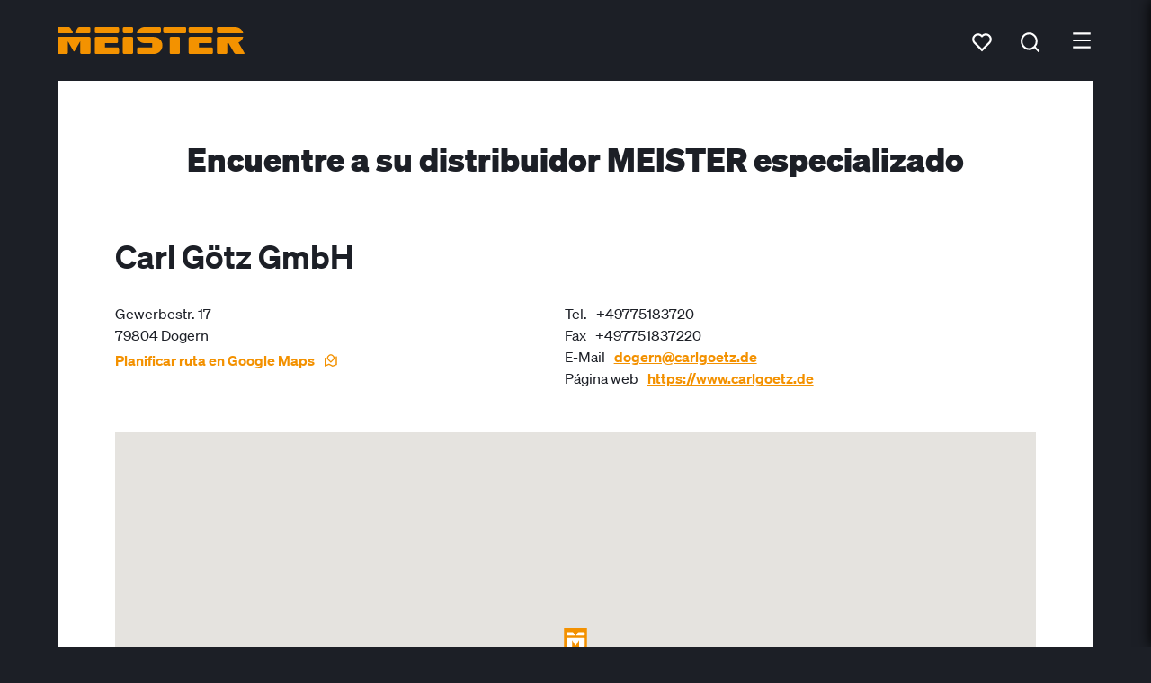

--- FILE ---
content_type: text/html;charset=UTF-8
request_url: https://www.meister.com/es/servicio/buscador-distribuidor/carl-gotz-gmbh-79804-dogern.html
body_size: 6188
content:
<!DOCTYPE html><html lang="es">
<!--
This website is powered by Neos, the Open Source Content Application Platform licensed under the GNU/GPL.
Neos is based on Flow, a powerful PHP application framework licensed under the MIT license.

More information and contribution opportunities at https://www.neos.io
-->
<head><meta charset="UTF-8" /><script src="https://cloud.ccm19.de/app.js?apiKey=d7ecac1cc6f7e9ca9e96e36c8fb6d05947e635c7eff341b7&domain=64f5edc71b9ba265840363d2" referrerpolicy="origin"></script><title>Carl Götz GmbH 79804 Dogern - Buscador de comerciantes especializados - Servicio</title><meta name="robots" content="index,follow" /><link rel="canonical" href="https://www.meister.com/es/servicio/buscador-distribuidor/carl-gotz-gmbh-79804-dogern.html" /><link rel="alternate" hreflang="de" href="https://www.meister.com/de/service/fachhaendlersuche/carl-gotz-gmbh-79804-dogern.html" /><link rel="alternate" hreflang="fr" href="https://www.meister.com/fr/service/recherche-revendeurs/carl-gotz-gmbh-79804-dogern.html" /><link rel="alternate" hreflang="nl" href="https://www.meister.com/nl/service/vakhandelaren-zoeken/carl-gotz-gmbh-79804-dogern.html" /><link rel="alternate" hreflang="en" href="https://www.meister.com/en/service/specialist-retailer-search/carl-gotz-gmbh-79804-dogern.html" /><link rel="alternate" hreflang="es" href="https://www.meister.com/es/servicio/buscador-distribuidor/carl-gotz-gmbh-79804-dogern.html" /><link rel="alternate" hreflang="de-CH" href="https://www.meister.com/ch/service/fachhaendlersuche/carl-gotz-gmbh-79804-dogern.html" /><link rel="alternate" hreflang="x-default" href="https://www.meister.com/de/service/fachhaendlersuche/carl-gotz-gmbh-79804-dogern.html" /><meta name="twitter:card" content="summary" /><meta name="twitter:title" content="Carl Götz GmbH 79804 Dogern" /><meta name="twitter:url" content="https://www.meister.com/es/servicio/buscador-distribuidor/carl-gotz-gmbh-79804-dogern.html" /><meta property="og:type" content="website" /><meta property="og:title" content="Carl Götz GmbH 79804 Dogern" /><meta property="og:site_name" content="MEISTER: suelos, paneles y listones de alta calidad" /><meta property="og:locale" content="es" /><meta property="og:url" content="https://www.meister.com/es/servicio/buscador-distribuidor/carl-gotz-gmbh-79804-dogern.html" /><script type="application/ld+json">{"@context":"http:\/\/schema.org\/","@type":"BreadcrumbList","itemListElement":[{"@type":"ListItem","position":1,"name":"MEISTER","item":"https:\/\/www.meister.com\/es"},{"@type":"ListItem","position":2,"name":"Servicio","item":"https:\/\/www.meister.com\/es\/servicio.html"},{"@type":"ListItem","position":3,"name":"Buscador de comerciantes especializados","item":"https:\/\/www.meister.com\/es\/servicio\/buscador-distribuidor.html"},{"@type":"ListItem","position":4,"name":"Carl G\u00f6tz GmbH","item":"https:\/\/www.meister.com\/es\/servicio\/buscador-distribuidor\/carl-gotz-gmbh-79804-dogern.html"}]}</script><meta name="viewport" content="width=device-width, initial-scale=1.0"><link rel="shortcut icon" sizes="16x16" href="https://www.meister.com/_Resources/Static/Packages/MeisterWerke.MeisterCom/Images/favicons/favicon.ico" /><link rel="icon" type="image/png" sizes="16x16" href="https://www.meister.com/_Resources/Static/Packages/MeisterWerke.MeisterCom/Images/favicons/favicon-16x16.png" /><link rel="icon" type="image/png" sizes="32x32" href="https://www.meister.com/_Resources/Static/Packages/MeisterWerke.MeisterCom/Images/favicons/favicon-32x32.png" /><link rel="icon" type="image/png" sizes="36x36" href="https://www.meister.com/_Resources/Static/Packages/MeisterWerke.MeisterCom/Images/favicons/android-icon-36x36.png" /><link rel="icon" type="image/png" sizes="48x48" href="https://www.meister.com/_Resources/Static/Packages/MeisterWerke.MeisterCom/Images/favicons/android-icon-48x48.png" /><link rel="icon" type="image/png" sizes="72x72" href="https://www.meister.com/_Resources/Static/Packages/MeisterWerke.MeisterCom/Images/favicons/android-icon-72x72.png" /><link rel="icon" type="image/png" sizes="96x96" href="https://www.meister.com/_Resources/Static/Packages/MeisterWerke.MeisterCom/Images/favicons/android-icon-96x96.png" /><link rel="icon" type="image/png" sizes="144x144" href="https://www.meister.com/_Resources/Static/Packages/MeisterWerke.MeisterCom/Images/favicons/android-icon-144x144.png" /><link rel="icon" type="image/png" sizes="192x192" href="https://www.meister.com/_Resources/Static/Packages/MeisterWerke.MeisterCom/Images/favicons/android-icon-192x192.png" /><link rel="apple-touch-icon-precomposed" sizes="57x57" href="https://www.meister.com/_Resources/Static/Packages/MeisterWerke.MeisterCom/Images/favicons/apple-icon-precomposed.png" /><link rel="apple-touch-icon" sizes="57x57" href="https://www.meister.com/_Resources/Static/Packages/MeisterWerke.MeisterCom/Images/favicons/apple-icon-57x57.png" /><link rel="apple-touch-icon" sizes="60x60" href="https://www.meister.com/_Resources/Static/Packages/MeisterWerke.MeisterCom/Images/favicons/apple-icon-60x60.png" /><link rel="apple-touch-icon" sizes="72x72" href="https://www.meister.com/_Resources/Static/Packages/MeisterWerke.MeisterCom/Images/favicons/apple-icon-72x72.png" /><link rel="apple-touch-icon" sizes="76x76" href="https://www.meister.com/_Resources/Static/Packages/MeisterWerke.MeisterCom/Images/favicons/apple-icon-76x76.png" /><link rel="apple-touch-icon" sizes="114x114" href="https://www.meister.com/_Resources/Static/Packages/MeisterWerke.MeisterCom/Images/favicons/apple-icon-114x114.png" /><link rel="apple-touch-icon" sizes="120x120" href="https://www.meister.com/_Resources/Static/Packages/MeisterWerke.MeisterCom/Images/favicons/apple-icon-120x120.png" /><link rel="apple-touch-icon" sizes="144x144" href="https://www.meister.com/_Resources/Static/Packages/MeisterWerke.MeisterCom/Images/favicons/apple-icon-144x144.png" /><link rel="apple-touch-icon" sizes="152x152" href="https://www.meister.com/_Resources/Static/Packages/MeisterWerke.MeisterCom/Images/favicons/apple-icon-152x152.png" /><link rel="apple-touch-icon" sizes="180x180" href="https://www.meister.com/_Resources/Static/Packages/MeisterWerke.MeisterCom/Images/favicons/apple-icon-180x180.png" /><link rel="stylesheet" media="screen" data-href="Styles/main.min.css" href="https://www.meister.com/_Resources/Static/Packages/MeisterWerke.Shared/Build/Styles/main.min.css?cb=f53d947d-4a58-4db2-b8a7-4bf403f1790f" /><link rel="stylesheet" media="screen" data-href="Styles/main.min.css" href="https://www.meister.com/_Resources/Static/Packages/MeisterWerke.MeisterCom/Build/Styles/main.min.css?cb=f53d947d-4a58-4db2-b8a7-4bf403f1790f" /><link rel="stylesheet" media="screen" data-href="Styles/main.min.css" href="https://www.meister.com/_Resources/Static/Packages/MeisterWerke.MeisterCom.WishList/Build/Styles/main.min.css?cb=f53d947d-4a58-4db2-b8a7-4bf403f1790f" /><link rel="stylesheet" media="screen" data-href="Styles/main.min.css" href="https://www.meister.com/_Resources/Static/Packages/MeisterWerke.MeisterCom.ShoppingList/Build/Styles/main.min.css?cb=f53d947d-4a58-4db2-b8a7-4bf403f1790f" /><link rel="stylesheet" media="screen" data-href="Styles/main.min.css" href="https://www.meister.com/_Resources/Static/Packages/MeisterWerke.MeisterCom.DownloadCenter/Build/Styles/main.min.css?cb=f53d947d-4a58-4db2-b8a7-4bf403f1790f" /><link rel="stylesheet" media="screen" data-href="Styles/main.min.css" href="https://www.meister.com/_Resources/Static/Packages/MeisterWerke.MeisterCom.Catalog/Build/Styles/main.min.css?cb=f53d947d-4a58-4db2-b8a7-4bf403f1790f" /><link rel="preload" as="font" type="font/woff2" crossorigin="anonymous" href="https://www.meister.com/_Resources/Static/Packages/MeisterWerke.Shared/Fonts/Soehne/soehne-web-buch.woff2" /><link rel="preload" as="font" type="font/woff2" crossorigin="anonymous" href="https://www.meister.com/_Resources/Static/Packages/MeisterWerke.Shared/Fonts/Soehne/soehne-web-halbfett.woff2" /><link rel="preload" as="font" type="font/woff2" crossorigin="anonymous" href="https://www.meister.com/_Resources/Static/Packages/MeisterWerke.Shared/Fonts/Soehne/soehne-web-fett.woff2" /><link rel="preload" as="font" type="font/woff2" crossorigin="anonymous" href="https://www.meister.com/_Resources/Static/Packages/MeisterWerke.Shared/Fonts/Financier/financier-display-web-black.woff2" /><script type="application/ld+json">{"@context":"http:\/\/schema.org","@type":"HomeAndConstructionBusiness","name":"Carl G\u00f6tz GmbH","legalName":"Carl G\u00f6tz GmbH","description":"","address":{"@type":"PostalAddress","streetAddress":"Gewerbestr. 17","postalCode":"79804","addressLocality":"Dogern","addressCountry":"DE"},"postOfficeBoxNumber":"","geo":{"@type":"GeoCoordinates","latitude":47.6035574,"longitude":8.157344},"telephone":"+49775183720","faxNumber":"+497751837220","email":"dogern@carlgoetz.de","url":"www.carlgoetz.de"}</script><script data-esm="MeisterWerke.MeisterCom.WishList:Bob" type="application/javascript">            window.WISHLIST_API = window.WISHLIST_API || {};            WISHLIST_API.removeLayingEndpointUri = "/wishlist/removelayingfromfavorites";            WISHLIST_API.markLayingAsFavoriteEndpointUri = "/wishlist/marklayingasfavorite";            WISHLIST_API.removeProductEndpointUri = "/wishlist/removeproductfromfavorites";            WISHLIST_API.fetchEndpointUri = "/wishlist/fetch";            WISHLIST_API.relayMyRoomIdWasChangedUri = "/user/relaymyroomidwaschanged";            WISHLIST_API.relayImageWasRemovedUri = "/image/relayimagewasremoved";            WISHLIST_API.visualizationWasStartedUri = "/user/relayvisualizationwasstarted";            WISHLIST_API.generateCodeEndpointUri = "/wishlist/generatecode";            WISHLIST_API.mergeWishlistEndpointUri = "/wishlist/merge";            WISHLIST_API.replaceWishlistEndpointUri = "/wishlist/replace";            WISHLIST_API.locale = "es";        </script><script data-esm="MeisterWerke.MeisterCom.ShoppingList:Bob" type="application/javascript">            window.SHOPPINGLIST_API = window.SHOPPINGLIST_API || {};            SHOPPINGLIST_API.removeFromListEndpointUri = "/shoppinglist/removefromlist";            SHOPPINGLIST_API.addToListEndpointUri = "/shoppinglist/addtolist";            SHOPPINGLIST_API.updateListEndpointUri = "/shoppinglist/updatelist";            SHOPPINGLIST_API.fetchEndpointUri = "/shoppinglist/fetch";            SHOPPINGLIST_API.locale = "es";        </script></head><body class><header data-esm="MeisterWerke.Shared:Header" data-header-variant="fixed" class="header___he3Nyb"><div class="main___Vgg9QS"><a href="/es" target="_self" class="logo___1Iktq+" role="logo"><img src="https://www.meister.com/_Resources/Static/Packages/MeisterWerke.MeisterCom/Images/MEISTER_Logo_positiv_orange.svg" alt="Logo Meister" title="Logo Meister" width="208" height="30" /></a><nav data-esm="MeisterWerke.Shared:LinkTree" class="linkTree___cLlnk6 layoutIsHorizontal___S6d2HF firstLinkTree___6UBHul" data-navigation><ul class="list___6WA+b4"><li class="item___b0-EJr"><a href="/es/productos.html" target="_self" title="Productos" class="link___FLye30 label___-0E1rm"><div class="content___T8FwtF"><span>Productos</span></div></a><span class="touchToggler___nLNvUD" data-touch-toggle><svg version="1.1" xmlns="http://www.w3.org/2000/svg" xmlns:xlink="http://www.w3.org/1999/xlink" viewBox="0 0 512 512" class="icon___L67QgK "><use xlink:href="/stampede/svgsprite?cb=f53d947d-4a58-4db2-b8a7-4bf403f1790f&amp;collection=shared#chevronDown" href="/stampede/svgsprite?cb=f53d947d-4a58-4db2-b8a7-4bf403f1790f&amp;collection=shared#chevronDown"></use></svg></span><div class="dropDown___eTlmHy" data-dropdown><ul class="list___6WA+b4"><li class="item___b0-EJr"><div class="label___-0E1rm">Suelo</div><ul class="list___6WA+b4"><li class="item___b0-EJr"><a href="/es/productos/parquet.html" target="_self" title="Parquet" class="link___FLye30 label___-0E1rm"><div class="content___T8FwtF"><span>Parquet</span></div></a><ul class="list___6WA+b4"></ul></li><li class="item___b0-EJr"><a href="/es/productos/suelo-de-madera-lindura.html" target="_self" title="Suelo de madera Lindura" class="link___FLye30 label___-0E1rm"><div class="content___T8FwtF"><span>Suelo de madera Lindura</span></div></a><ul class="list___6WA+b4"></ul></li><li class="item___b0-EJr"><a href="/es/productos/suelo-de-madera-natureflex.html" target="_self" title="Suelo de madera Natureflex" class="link___FLye30 label___-0E1rm"><div class="content___T8FwtF"><span>Suelo de madera Natureflex</span></div></a><ul class="list___6WA+b4"></ul></li><li class="item___b0-EJr"><a href="/es/productos/suelo-de-diseno.html" target="_self" title="Suelo de diseño" class="link___FLye30 label___-0E1rm"><div class="content___T8FwtF"><span>Suelo de diseño</span></div></a><ul class="list___6WA+b4"></ul></li><li class="item___b0-EJr"><a href="/es/productos/suelo-laminado.html" target="_self" title="Suelo laminado" class="link___FLye30 label___-0E1rm"><div class="content___T8FwtF"><span>Suelo laminado</span></div></a><ul class="list___6WA+b4"></ul></li></ul></li><li class="item___b0-EJr"><a href="/es/productos/paneles.html" target="_self" title="Paneles" class="link___FLye30 label___-0E1rm"><div class="content___T8FwtF"><span>Paneles</span></div></a><ul class="list___6WA+b4"></ul></li><li class="item___b0-EJr"><a href="/es/productos/listones.html" target="_self" title="Listones" class="link___FLye30 label___-0E1rm"><div class="content___T8FwtF"><span>Listones</span></div></a><ul class="list___6WA+b4"></ul></li><li class="item___b0-EJr"><a href="/es/productos/accesorios.html" target="_self" title="Accesorios" class="link___FLye30 label___-0E1rm"><div class="content___T8FwtF"><span>Accesorios</span></div></a><ul class="list___6WA+b4"></ul></li></ul></div></li><li class="item___b0-EJr"><a href="/es/asesoramiento.html" target="_self" title="Asesoramiento" class="link___FLye30 label___-0E1rm"><div class="content___T8FwtF"><span>Asesoramiento</span></div></a><span class="touchToggler___nLNvUD" data-touch-toggle><svg version="1.1" xmlns="http://www.w3.org/2000/svg" xmlns:xlink="http://www.w3.org/1999/xlink" viewBox="0 0 512 512" class="icon___L67QgK "><use xlink:href="/stampede/svgsprite?cb=f53d947d-4a58-4db2-b8a7-4bf403f1790f&amp;collection=shared#chevronDown" href="/stampede/svgsprite?cb=f53d947d-4a58-4db2-b8a7-4bf403f1790f&amp;collection=shared#chevronDown"></use></svg></span><div class="dropDown___eTlmHy" data-dropdown><ul class="list___6WA+b4"><li class="item___b0-EJr"><a href="/es/asesoramiento/colocacion.html" target="_self" title="Colocación" class="link___FLye30 label___-0E1rm"><div class="content___T8FwtF"><span>Colocación</span></div></a><ul class="list___6WA+b4"></ul></li><li class="item___b0-EJr"><a href="/es/asesoramiento/cuidado.html" target="_self" title="Cuidado" class="link___FLye30 label___-0E1rm"><div class="content___T8FwtF"><span>Cuidado</span></div></a><ul class="list___6WA+b4"></ul></li><li class="item___b0-EJr"><a href="/es/asesoramiento/informacion.html" target="_self" title="Información" class="link___FLye30 label___-0E1rm"><div class="content___T8FwtF"><span>Información</span></div></a><ul class="list___6WA+b4"></ul></li></ul></div></li><li class="item___b0-EJr"><a href="/es/inspiracion.html" target="_self" title="Inspiración" class="link___FLye30 label___-0E1rm"><div class="content___T8FwtF"><span>Inspiración</span></div></a></li></ul></nav><div class="whitespace___1g2uRq"></div><div class="buttonLink___t6YsiQ"><a href="/es/servicio/buscador-distribuidor.html" target="_self" title="Buscador de comerciantes especializados" class="link___FLye30 isInverted___jVP1CY button___-hoLQa"><div class="content___T8FwtF content___yx5OER"><span>Buscador de comerciantes especializados</span></div></a></div><div class="whishlist___maEWMu"><div data-esm="MeisterWerke.MeisterCom.WishList:WishListPreview" class="toggler___+VeKtu" data-labels="{&quot;message_EMPTY_WISHLIST&quot;:&quot;Actualmente no hay productos en la lista de favoritos.&quot;,&quot;action_TO_WISHLIST&quot;:&quot;Ver mi lista de favoritos&quot;,&quot;action_DISLIKE_ME&quot;:&quot;Quitar de la lista de favoritos&quot;,&quot;action_OPEN_ESIGN&quot;:&quot;Ver el suelo en mi propia habitaci\u00f3n&quot;,&quot;label_MPN&quot;:&quot;Art\u00edculo #&quot;,&quot;action_SHARE&quot;:&quot;Compartir&quot;,&quot;action_MERGE&quot;:&quot;Introducir c\u00f3digo&quot;}" data-uri-wish-list="/es/lista-de-favoritos.html"><svg version="1.1" xmlns="http://www.w3.org/2000/svg" xmlns:xlink="http://www.w3.org/1999/xlink" viewBox="0 0 512 512" class="icon___L67QgK icon___tpUODH"><use xlink:href="/stampede/svgsprite?cb=f53d947d-4a58-4db2-b8a7-4bf403f1790f&amp;collection=shared#heart" href="/stampede/svgsprite?cb=f53d947d-4a58-4db2-b8a7-4bf403f1790f&amp;collection=shared#heart"></use></svg><div data-select="badge" class="badge___lNIBZq"></div><div data-select="preview"></div></div></div><nav data-esm="MeisterWerke.Shared:LinkTree" class="linkTree___cLlnk6 layoutIsHorizontal___S6d2HF secondLinkTree___3NAkQH" data-navigation><ul class="list___6WA+b4"><li class="item___b0-EJr"><a href="/es/servicio/buscador-distribuidor/carl-gotz-gmbh-79804-dogern.html" target="_self" title="ES" class="link___FLye30 label___-0E1rm"><div class="content___T8FwtF"><span>ES</span></div></a><span class="touchToggler___nLNvUD" data-touch-toggle><svg version="1.1" xmlns="http://www.w3.org/2000/svg" xmlns:xlink="http://www.w3.org/1999/xlink" viewBox="0 0 512 512" class="icon___L67QgK "><use xlink:href="/stampede/svgsprite?cb=f53d947d-4a58-4db2-b8a7-4bf403f1790f&amp;collection=shared#chevronDown" href="/stampede/svgsprite?cb=f53d947d-4a58-4db2-b8a7-4bf403f1790f&amp;collection=shared#chevronDown"></use></svg></span><div class="dropDown___eTlmHy isAlignedMiddle___ftGiCo" data-dropdown><ul class="list___6WA+b4"><li class="item___b0-EJr"><a href="/de/service/fachhaendlersuche/carl-gotz-gmbh-79804-dogern.html" target="_self" title="DE" class="link___FLye30 label___-0E1rm"><div class="content___T8FwtF"><span>DE</span></div></a></li><li class="item___b0-EJr"><a href="/fr/service/recherche-revendeurs/carl-gotz-gmbh-79804-dogern.html" target="_self" title="FR" class="link___FLye30 label___-0E1rm"><div class="content___T8FwtF"><span>FR</span></div></a></li><li class="item___b0-EJr"><a href="/nl/service/vakhandelaren-zoeken/carl-gotz-gmbh-79804-dogern.html" target="_self" title="NL" class="link___FLye30 label___-0E1rm"><div class="content___T8FwtF"><span>NL</span></div></a></li><li class="item___b0-EJr"><a href="/en/service/specialist-retailer-search/carl-gotz-gmbh-79804-dogern.html" target="_self" title="EN" class="link___FLye30 label___-0E1rm"><div class="content___T8FwtF"><span>EN</span></div></a></li><li class="item___b0-EJr"><a href="/ch/service/fachhaendlersuche/carl-gotz-gmbh-79804-dogern.html" target="_self" title="CH" class="link___FLye30 label___-0E1rm"><div class="content___T8FwtF"><span>CH</span></div></a></li></ul></div></li></ul></nav><div data-esm="MeisterWerke.Shared:Search" class="search___VPVukc" data-target-uri="/es/busqueda.html?query=" data-translations="{&quot;placeholder_SEARCH&quot;:&quot;\u00bfQu\u00e9 est\u00e1 buscando?&quot;,&quot;action_SEARCH_SUBMIT&quot;:&quot;Buscar&quot;}"><svg version="1.1" xmlns="http://www.w3.org/2000/svg" xmlns:xlink="http://www.w3.org/1999/xlink" viewBox="0 0 512 512" class="icon___L67QgK searchTrigger___r6cC1D"><use xlink:href="/stampede/svgsprite?cb=f53d947d-4a58-4db2-b8a7-4bf403f1790f&amp;collection=shared#search" href="/stampede/svgsprite?cb=f53d947d-4a58-4db2-b8a7-4bf403f1790f&amp;collection=shared#search"></use></svg><span data-application></span></div><div data-select="offcanvas-at-header" class="offCanvasToggler___iB9wPD"><svg version="1.1" xmlns="http://www.w3.org/2000/svg" xmlns:xlink="http://www.w3.org/1999/xlink" viewBox="0 0 512 512" class="icon___L67QgK "><use xlink:href="/stampede/svgsprite?cb=f53d947d-4a58-4db2-b8a7-4bf403f1790f&amp;collection=shared#menu" href="/stampede/svgsprite?cb=f53d947d-4a58-4db2-b8a7-4bf403f1790f&amp;collection=shared#menu"></use></svg></div></div><div data-esm="MeisterWerke.Shared:OffCanvas" data-identifier="offcanvas-at-header" class="offCanvas___fyrkKi offCanvas___DWIPYa"><ul class="secondLinkTree___3NAkQH"><li class="item___Zrdgfy"><a href="/es/servicio/buscador-distribuidor/carl-gotz-gmbh-79804-dogern.html" target="_self" title="ES" class="link___FLye30 link___FiWpQa active___HGnnDe"><div class="content___T8FwtF"><span>ES</span></div></a></li><li class="item___Zrdgfy"><a href="/de/service/fachhaendlersuche/carl-gotz-gmbh-79804-dogern.html" target="_self" title="DE" class="link___FLye30 link___FiWpQa"><div class="content___T8FwtF"><span>DE</span></div></a></li><li class="item___Zrdgfy"><a href="/fr/service/recherche-revendeurs/carl-gotz-gmbh-79804-dogern.html" target="_self" title="FR" class="link___FLye30 link___FiWpQa"><div class="content___T8FwtF"><span>FR</span></div></a></li><li class="item___Zrdgfy"><a href="/nl/service/vakhandelaren-zoeken/carl-gotz-gmbh-79804-dogern.html" target="_self" title="NL" class="link___FLye30 link___FiWpQa"><div class="content___T8FwtF"><span>NL</span></div></a></li><li class="item___Zrdgfy"><a href="/en/service/specialist-retailer-search/carl-gotz-gmbh-79804-dogern.html" target="_self" title="EN" class="link___FLye30 link___FiWpQa"><div class="content___T8FwtF"><span>EN</span></div></a></li><li class="item___Zrdgfy"><a href="/ch/service/fachhaendlersuche/carl-gotz-gmbh-79804-dogern.html" target="_self" title="CH" class="link___FLye30 link___FiWpQa"><div class="content___T8FwtF"><span>CH</span></div></a></li></ul><div class="buttonLink___t6YsiQ"><a href="/es/servicio/buscador-distribuidor.html" target="_self" title="Buscador de comerciantes especializados" class="link___FLye30 link___FiWpQa"><div class="content___T8FwtF"><span>Buscador de comerciantes especializados</span></div></a></div><nav data-esm="MeisterWerke.Shared:LinkTree" class="linkTree___cLlnk6 layoutIsVertical___Yb72lp thirdLinkTree___Uixpx3"><ul class="list___6WA+b4"><li class="item___b0-EJr"><a href="/es/productos.html" target="_self" title="Productos" class="link___FLye30 label___-0E1rm"><div class="content___T8FwtF"><span>Productos</span></div></a><ul class="list___6WA+b4"><li class="item___b0-EJr"><div class="label___-0E1rm">Suelo</div><ul class="list___6WA+b4"><li class="item___b0-EJr"><a href="/es/productos/parquet.html" target="_self" title="Parquet" class="link___FLye30 label___-0E1rm"><div class="content___T8FwtF"><span>Parquet</span></div></a><ul class="list___6WA+b4"></ul></li><li class="item___b0-EJr"><a href="/es/productos/suelo-de-madera-lindura.html" target="_self" title="Suelo de madera Lindura" class="link___FLye30 label___-0E1rm"><div class="content___T8FwtF"><span>Suelo de madera Lindura</span></div></a><ul class="list___6WA+b4"></ul></li><li class="item___b0-EJr"><a href="/es/productos/suelo-de-madera-natureflex.html" target="_self" title="Suelo de madera Natureflex" class="link___FLye30 label___-0E1rm"><div class="content___T8FwtF"><span>Suelo de madera Natureflex</span></div></a><ul class="list___6WA+b4"></ul></li><li class="item___b0-EJr"><a href="/es/productos/suelo-de-diseno.html" target="_self" title="Suelo de diseño" class="link___FLye30 label___-0E1rm"><div class="content___T8FwtF"><span>Suelo de diseño</span></div></a><ul class="list___6WA+b4"></ul></li><li class="item___b0-EJr"><a href="/es/productos/suelo-laminado.html" target="_self" title="Suelo laminado" class="link___FLye30 label___-0E1rm"><div class="content___T8FwtF"><span>Suelo laminado</span></div></a><ul class="list___6WA+b4"></ul></li></ul></li><li class="item___b0-EJr"><a href="/es/productos/paneles.html" target="_self" title="Paneles" class="link___FLye30 label___-0E1rm"><div class="content___T8FwtF"><span>Paneles</span></div></a><ul class="list___6WA+b4"></ul></li><li class="item___b0-EJr"><a href="/es/productos/listones.html" target="_self" title="Listones" class="link___FLye30 label___-0E1rm"><div class="content___T8FwtF"><span>Listones</span></div></a><ul class="list___6WA+b4"></ul></li><li class="item___b0-EJr"><a href="/es/productos/accesorios.html" target="_self" title="Accesorios" class="link___FLye30 label___-0E1rm"><div class="content___T8FwtF"><span>Accesorios</span></div></a><ul class="list___6WA+b4"></ul></li></ul></li><li class="item___b0-EJr"><a href="/es/asesoramiento.html" target="_self" title="Asesoramiento" class="link___FLye30 label___-0E1rm"><div class="content___T8FwtF"><span>Asesoramiento</span></div></a><ul class="list___6WA+b4"><li class="item___b0-EJr"><a href="/es/asesoramiento/colocacion.html" target="_self" title="Colocación" class="link___FLye30 label___-0E1rm"><div class="content___T8FwtF"><span>Colocación</span></div></a><ul class="list___6WA+b4"></ul></li><li class="item___b0-EJr"><a href="/es/asesoramiento/cuidado.html" target="_self" title="Cuidado" class="link___FLye30 label___-0E1rm"><div class="content___T8FwtF"><span>Cuidado</span></div></a><ul class="list___6WA+b4"></ul></li><li class="item___b0-EJr"><a href="/es/asesoramiento/informacion.html" target="_self" title="Información" class="link___FLye30 label___-0E1rm"><div class="content___T8FwtF"><span>Información</span></div></a><ul class="list___6WA+b4"></ul></li></ul></li><li class="item___b0-EJr"><a href="/es/inspiracion.html" target="_self" title="Inspiración" class="link___FLye30 label___-0E1rm"><div class="content___T8FwtF"><span>Inspiración</span></div></a><ul class="list___6WA+b4"></ul></li></ul></nav></div></header><div class="contentContainer___lKhj8- hasIndentX___SGM0sL"><div class="container___ogNkEO isLookLight___hRj122"><div class="headlineContainer___br3eMG"><h2 class="headline___mB0NUC lookLarge___zY3xc1 headline___i9+83T">Encuentre a su distribuidor MEISTER especializado</h2></div></div><div data-esm="MeisterWerke.Shared:CardAddress" class="container___XSq-7u"><h1 class="headline___mB0NUC lookMedium___O51vRq ">Carl Götz GmbH</h1><div class="card___0jajoo"><div class="address___RGT4Na"><div>Gewerbestr. 17</div><div></div><div>79804 Dogern</div><div class="linkGoogleDirections___mo1XCv"><a href="https://www.google.com/maps/dir/?api=1&amp;travelmode=driving&amp;destination=47.6035574,8.157344" target="_blank" rel="noopener noreferrer" title class="link___FLye30"><div class="content___T8FwtF"><span>Planificar ruta en Google Maps</span><svg version="1.1" xmlns="http://www.w3.org/2000/svg" xmlns:xlink="http://www.w3.org/1999/xlink" viewBox="0 0 512 512" class="icon___L67QgK "><use xlink:href="/stampede/svgsprite?cb=f53d947d-4a58-4db2-b8a7-4bf403f1790f&amp;collection=shared#map" href="/stampede/svgsprite?cb=f53d947d-4a58-4db2-b8a7-4bf403f1790f&amp;collection=shared#map"></use></svg></div></a></div></div><div class="contact___G3tr2H"><div class="withLabel___Wcj2fi"><span>Tel.</span><span>+49775183720</span></div><div class="withLabel___Wcj2fi"><span>Fax</span><span>+497751837220</span></div><div class="withLabel___Wcj2fi"><span>E-Mail</span><a href="mailto:dogern@carlgoetz.de">dogern@carlgoetz.de</a></div><div class="withLabel___Wcj2fi"><span>Página web</span><a href="https://www.carlgoetz.de" target="_blank">https://www.carlgoetz.de</a></div></div></div><div class="map___gB4GK6" data-google-maps-key="AIzaSyAVCseSRDy12EyaRYTSmLxLTc6SnUM1TDg" data-latitude="47.6035574" data-class-info-window="infoWindow___IPI3C0" data-longitude="8.157344" data-label="Carl Götz GmbH" data-icon-src="https://www.meister.com/_Resources/Static/Packages/MeisterWerke.Shared/Images/Components/GoogleMapPin_Meister.svg"></div><div class="linkBack___Ai9Mcs"><a href="/es/servicio/buscador-distribuidor.html" target="_self" class="[Component.Button] button___wDvnIV isSolid___r6Icqn">Ir a la búsqueda de distribuidores especializados</a></div></div></div><div class="linkLine___oErvvb linkLine___f7CX+d"><a href="/es" target="_self" title="MEISTER" class="link___FLye30"><div class="content___T8FwtF"><svg version="1.1" xmlns="http://www.w3.org/2000/svg" xmlns:xlink="http://www.w3.org/1999/xlink" viewBox="0 0 512 512" class="icon___L67QgK "><use xlink:href="/stampede/svgsprite?cb=f53d947d-4a58-4db2-b8a7-4bf403f1790f&amp;collection=shared#home" href="/stampede/svgsprite?cb=f53d947d-4a58-4db2-b8a7-4bf403f1790f&amp;collection=shared#home"></use></svg></div></a><svg version="1.1" xmlns="http://www.w3.org/2000/svg" xmlns:xlink="http://www.w3.org/1999/xlink" viewBox="0 0 512 512" class="icon___L67QgK "><use xlink:href="/stampede/svgsprite?cb=f53d947d-4a58-4db2-b8a7-4bf403f1790f&amp;collection=shared#arrowRightSmall" href="/stampede/svgsprite?cb=f53d947d-4a58-4db2-b8a7-4bf403f1790f&amp;collection=shared#arrowRightSmall"></use></svg><a href="/es/servicio.html" target="_self" title="Servicio" class="link___FLye30"><div class="content___T8FwtF"><span>Servicio</span></div></a><svg version="1.1" xmlns="http://www.w3.org/2000/svg" xmlns:xlink="http://www.w3.org/1999/xlink" viewBox="0 0 512 512" class="icon___L67QgK "><use xlink:href="/stampede/svgsprite?cb=f53d947d-4a58-4db2-b8a7-4bf403f1790f&amp;collection=shared#arrowRightSmall" href="/stampede/svgsprite?cb=f53d947d-4a58-4db2-b8a7-4bf403f1790f&amp;collection=shared#arrowRightSmall"></use></svg><a href="/es/servicio/buscador-distribuidor.html" target="_self" title="Buscador de comerciantes especializados" class="link___FLye30"><div class="content___T8FwtF"><span>Buscador de comerciantes especializados</span></div></a><svg version="1.1" xmlns="http://www.w3.org/2000/svg" xmlns:xlink="http://www.w3.org/1999/xlink" viewBox="0 0 512 512" class="icon___L67QgK "><use xlink:href="/stampede/svgsprite?cb=f53d947d-4a58-4db2-b8a7-4bf403f1790f&amp;collection=shared#arrowRightSmall" href="/stampede/svgsprite?cb=f53d947d-4a58-4db2-b8a7-4bf403f1790f&amp;collection=shared#arrowRightSmall"></use></svg><a href="/es/servicio/buscador-distribuidor/carl-gotz-gmbh-79804-dogern.html" target="_self" title="Carl Götz GmbH" class="link___FLye30"><div class="content___T8FwtF"><span>Carl Götz GmbH</span></div></a></div><footer class="footer___h7Sb9a"><nav><ul class="linkList___gzmqsi"><li class="item___thvUyT"><a href="/es/downloadcenter.html" target="_self" title="DownloadCenter" class="link___FLye30 link___+XyDC3"><div class="content___T8FwtF"><span>DownloadCenter</span></div></a></li><li class="item___thvUyT"><a href="/es/servicio.html" target="_self" title="Servicio" class="link___FLye30 link___+XyDC3"><div class="content___T8FwtF"><span>Servicio</span></div></a></li><li class="item___thvUyT"><a href="/es/servicio/interior-designer-nuevo.html" target="_self" title="Interior Designer nuevo" class="link___FLye30 link___+XyDC3"><div class="content___T8FwtF"><span>Interior Designer nuevo</span></div></a></li><li class="item___thvUyT"><a href="/es/contacto.html" target="_self" title="Contacto" class="link___FLye30 link___+XyDC3"><div class="content___T8FwtF"><span>Contacto</span></div></a></li><li class="item___thvUyT"><a href="/es/aviso-legal.html" target="_self" title="Aviso legal" class="link___FLye30 link___+XyDC3"><div class="content___T8FwtF"><span>Aviso legal</span></div></a></li><li class="item___thvUyT"><a href="/es/privacidad.html" target="_self" title="Política de privacidad" class="link___FLye30 link___+XyDC3"><div class="content___T8FwtF"><span>Política de privacidad</span></div></a></li></ul></nav><div class="iconLinkList___G7ygzO"><a href="https://www.facebook.com/MeisterWerke/?ref=ts&amp;rf=131968836848179" target="_blank" rel="noopener noreferrer" title="Facebook" class="link___FLye30 link___+XyDC3"><div class="content___T8FwtF"><svg version="1.1" xmlns="http://www.w3.org/2000/svg" xmlns:xlink="http://www.w3.org/1999/xlink" viewBox="0 0 512 512" class="icon___L67QgK "><use xlink:href="/stampede/svgsprite?cb=f53d947d-4a58-4db2-b8a7-4bf403f1790f&amp;collection=shared#facebook" href="/stampede/svgsprite?cb=f53d947d-4a58-4db2-b8a7-4bf403f1790f&amp;collection=shared#facebook"></use></svg></div></a><a href="https://www.youtube.com/user/MeisterWerkeTV" target="_blank" rel="noopener noreferrer" title="YouTube" class="link___FLye30 link___+XyDC3"><div class="content___T8FwtF"><svg version="1.1" xmlns="http://www.w3.org/2000/svg" xmlns:xlink="http://www.w3.org/1999/xlink" viewBox="0 0 512 512" class="icon___L67QgK "><use xlink:href="/stampede/svgsprite?cb=f53d947d-4a58-4db2-b8a7-4bf403f1790f&amp;collection=shared#youtube" href="/stampede/svgsprite?cb=f53d947d-4a58-4db2-b8a7-4bf403f1790f&amp;collection=shared#youtube"></use></svg></div></a><a href="https://www.pinterest.de/meisterwerke/" target="_blank" rel="noopener noreferrer" title="Pinterest" class="link___FLye30 link___+XyDC3"><div class="content___T8FwtF"><svg version="1.1" xmlns="http://www.w3.org/2000/svg" xmlns:xlink="http://www.w3.org/1999/xlink" viewBox="0 0 512 512" class="icon___L67QgK "><use xlink:href="/stampede/svgsprite?cb=f53d947d-4a58-4db2-b8a7-4bf403f1790f&amp;collection=shared#pinterest" href="/stampede/svgsprite?cb=f53d947d-4a58-4db2-b8a7-4bf403f1790f&amp;collection=shared#pinterest"></use></svg></div></a><a href="https://www.instagram.com/meister_design/" target="_blank" rel="noopener noreferrer" title="Instagram" class="link___FLye30 link___+XyDC3"><div class="content___T8FwtF"><svg version="1.1" xmlns="http://www.w3.org/2000/svg" xmlns:xlink="http://www.w3.org/1999/xlink" viewBox="0 0 512 512" class="icon___L67QgK "><use xlink:href="/stampede/svgsprite?cb=f53d947d-4a58-4db2-b8a7-4bf403f1790f&amp;collection=shared#instagram" href="/stampede/svgsprite?cb=f53d947d-4a58-4db2-b8a7-4bf403f1790f&amp;collection=shared#instagram"></use></svg></div></a><a href="https://www.linkedin.com/company/meisterwerke-schulte-gmbh" target="_blank" rel="noopener noreferrer" title="linkedIn" class="link___FLye30 link___+XyDC3"><div class="content___T8FwtF"><svg version="1.1" xmlns="http://www.w3.org/2000/svg" xmlns:xlink="http://www.w3.org/1999/xlink" viewBox="0 0 512 512" class="icon___L67QgK "><use xlink:href="/stampede/svgsprite?cb=f53d947d-4a58-4db2-b8a7-4bf403f1790f&amp;collection=shared#linkedin" href="/stampede/svgsprite?cb=f53d947d-4a58-4db2-b8a7-4bf403f1790f&amp;collection=shared#linkedin"></use></svg></div></a></div></footer><div data-esm="MeisterWerke.Shared:ScrollUpButton" class="button___Xeg5Bd"><svg version="1.1" xmlns="http://www.w3.org/2000/svg" xmlns:xlink="http://www.w3.org/1999/xlink" viewBox="0 0 512 512" class="icon___L67QgK "><use xlink:href="/stampede/svgsprite?cb=f53d947d-4a58-4db2-b8a7-4bf403f1790f&amp;collection=shared#chevronUp" href="/stampede/svgsprite?cb=f53d947d-4a58-4db2-b8a7-4bf403f1790f&amp;collection=shared#chevronUp"></use></svg></div><div data-esm="MeisterWerke.MeisterCom.Catalog:ESignVisualizationTool" data-content-finder="{&quot;nodeIdentifier&quot;:null,&quot;workspace&quot;:&quot;live&quot;,&quot;language&quot;:&quot;es&quot;,&quot;api&quot;:&quot;https:\/\/www.meister.com\/catalog\/queryproductsforobject&quot;,&quot;translations&quot;:&quot;{\&quot;action_RESET_FILTERS\&quot;:\&quot;Restablecer todos los filtros\&quot;,\&quot;msg_RESULT_INFO\&quot;:\&quot;Mostrar {{numberOfItems}} de {{totalNumberOfItems}} resultados\&quot;,\&quot;msg_RESULTS\&quot;:\&quot;Resultados\&quot;,\&quot;msg_ALL_RESULT_INFO\&quot;:\&quot;Se muestran los {{totalNumberOfItems}} resultados.\&quot;,\&quot;msg_ONE_RESULT_INFO\&quot;:\&quot;La b\\u00fasqueda ha dado un resultado.\&quot;,\&quot;msg_EMPTY_RESULT_INFO\&quot;:\&quot;La b\\u00fasqueda no ha dado ning\\u00fan resultado.\&quot;,\&quot;msg_FILTER_HEADLINE\&quot;:\&quot;Afine la b\\u00fasqueda\&quot;,\&quot;msg_FILTER_SUBMIT\&quot;:\&quot;Aplicar selecci\\u00f3n\&quot;,\&quot;action_LOAD_MORE\&quot;:\&quot;Mostrar m\\u00e1s resultados\&quot;,\&quot;msg_LOADING_INDICATOR_CATALOGFILTER\&quot;:\&quot;Buscando productos...\&quot;,\&quot;msg_LOADING_INDICATOR_TOTALSEARCH\&quot;:\&quot;Buscando...\&quot;,\&quot;msg_TEXT_SEARCH\&quot;:\&quot;T\\u00e9rmino de b\\u00fasqueda\&quot;,\&quot;action_TEXT_SEARCH\&quot;:\&quot;Ok\&quot;,\&quot;type_ALL_TYPES\&quot;:\&quot;Todos\&quot;,\&quot;typegroup_PRODUCT\&quot;:\&quot;Producto\&quot;,\&quot;typegroup_ASSET\&quot;:\&quot;Descarga\&quot;,\&quot;typegroup_WEBPAGE\&quot;:\&quot;P\\u00e1gina\&quot;}&quot;,&quot;countItemsAtStart&quot;:24,&quot;isSearchTextFieldToBeRendered&quot;:true,&quot;clientApplication&quot;:&quot;InteriorDesigner&quot;,&quot;hasCardsIndentLeft&quot;:false,&quot;hasCardsIndentRight&quot;:false}"></div><div data-esm="MeisterWerke.MeisterCom.WishList:WishListModals" data-component="X3W9ZNJy1JI0WeoyO3rnha8obRRkbgfaAgzanXPpU18zDOdk1ehzDPJpZNWXFWeXgpw9aKcZbKl8w1VvFpGoyqdJKZCAnlAW2j3" data-uri-wishlist="https://www.meister.com/es/lista-de-favoritos.html" data-uri-download="https://www.meister.com/es/lista-de-favoritos.pdf" data-labels="{&quot;title_CODE_MERGE&quot;:&quot;Cargar lista de favoritos&quot;,&quot;hint_CODE_WRITE&quot;:&quot; \u00bfHa recibido un c\u00f3digo de acceso para abrir una lista de favoritos? Encontrar\u00e1 este c\u00f3digo, p. ej., en un correo electr\u00f3nico que haya recibido o en el PDF de una lista de favoritos. Si ya ha guardado productos en su lista de favoritos, puede unificar las listas de favoritos o sustituir la lista existente por la lista del c\u00f3digo.&quot;,&quot;label_MERGING&quot;:&quot;Se abre la lista.&quot;,&quot;label_MERGE&quot;:&quot;Unificar con lista existente&quot;,&quot;label_REPLACE&quot;:&quot;Sustituir la lista existente&quot;,&quot;title_CODE_SHARE&quot;:&quot;Compartir mi lista de favoritos&quot;,&quot;hint_CODE_READ&quot;:&quot;C\u00f3digo de acceso a su lista de favoritos personal:&quot;,&quot;label_SEND_MAIL&quot;:&quot;Enviar c\u00f3digo por correo electr\u00f3nico&quot;,&quot;label_DOWNLOAD_PDF&quot;:&quot;Descargar lista en PDF&quot;,&quot;mail_SUBJECT&quot;:&quot;Mi lista de favoritos MEISTER&quot;,&quot;mail_BODY&quot;:&quot;\u00a1Hola! Echa un vistazo a mis suelos favoritos de meister.com siguiendo este enlace:&quot;,&quot;label_COPY&quot;:&quot;Copiar&quot;}"></div><script async src="https://www.meister.com/_Resources/Static/Packages/MeisterWerke.Shared/Build/JavaScript/main.min.js?cb=f53d947d-4a58-4db2-b8a7-4bf403f1790f"></script></body></html>

--- FILE ---
content_type: application/javascript
request_url: https://www.meister.com/_Resources/Static/Packages/MeisterWerke.MeisterCom.ShoppingList/Build/JavaScript/888.chunk.js?t=1764782969350
body_size: 1078
content:
"use strict";(self.webpackChunk_meisterwerke_meistercom_shoppinglist=self.webpackChunk_meisterwerke_meistercom_shoppinglist||[]).push([[888],{1385:function(e,t){Object.defineProperty(t,"__esModule",{value:!0});t.default=(e,t)=>{let o;return(...n)=>{window.clearTimeout(o),o=window.setTimeout((()=>e.apply(this,n)),t)}}},6015:(e,t)=>{Object.defineProperty(t,"__esModule",{value:!0});const o={update:()=>"undefined"!=typeof window&&"function"==typeof window.matchMedia?{hover:window.matchMedia("(hover: hover)").matches,none:window.matchMedia("(hover: none)").matches||window.matchMedia("(hover: on-demand)").matches,anyHover:window.matchMedia("(any-hover: hover)").matches,anyNone:window.matchMedia("(any-hover: none)").matches||window.matchMedia("(any-hover: on-demand)").matches}:{}};t.default=o.update},7092:(e,t)=>{Object.defineProperty(t,"__esModule",{value:!0}),t.get=void 0,t.get=function(e,t,o){return e[t]??o}},7888:function(e,t,o){var n=this&&this.__importDefault||function(e){return e&&e.__esModule?e:{default:e}};Object.defineProperty(t,"__esModule",{value:!0}),t.writeUrlSearch=t.throttle=t.sleep=t.queryMap=t.multicast=t.mergeClassNames=t.loadGoogleMapsApi=t.isiOS=t.isEqual=t.detectHover=t.debounce=t.get=void 0;const a=n(o(1385));t.debounce=a.default;const i=n(o(6015));t.detectHover=i.default;const l=n(o(852));t.isEqual=l.default;const r=n(o(9525));t.isiOS=r.default;const d=n(o(384));t.loadGoogleMapsApi=d.default;const u=n(o(8608));t.mergeClassNames=u.default;const s=n(o(1442));t.multicast=s.default;const c=n(o(3428));t.queryMap=c.default;const f=n(o(8511));t.sleep=f.default;const p=n(o(162));t.throttle=p.default;const h=n(o(7422));t.writeUrlSearch=h.default;var m=o(7092);Object.defineProperty(t,"get",{enumerable:!0,get:function(){return m.get}})},852:function(e,t,o){var n=this&&this.__importDefault||function(e){return e&&e.__esModule?e:{default:e}};Object.defineProperty(t,"__esModule",{value:!0});const a=n(o(6965));t.default=a.default},9525:(e,t)=>{Object.defineProperty(t,"__esModule",{value:!0}),t.default=()=>{const e=window.navigator.userAgent;return/(iPad|iPhone|iPod).*WebKit/.test(e)||"MacIntel"===navigator.platform&&navigator.maxTouchPoints>1&&!window.MSStream}},384:(e,t)=>{Object.defineProperty(t,"__esModule",{value:!0});const o="__googleMapsApiOnLoadCallback";let n;t.default=({key:e})=>(n||(n=new Promise(((t,n)=>{const a={key:e,v:"3",callback:o};window[o]=()=>{t(void 0),delete window[o]};const i=document.createElement("script");i.src="https://maps.googleapis.com/maps/api/js?"+Object.entries(a).map((([e,t])=>`${e}=${t}`)).join("&"),document.body.appendChild(i)}))),n)},8608:(e,t)=>{Object.defineProperty(t,"__esModule",{value:!0}),t.default=(...e)=>(e||[]).filter(Boolean).join(" ")},1442:(e,t,o)=>{Object.defineProperty(t,"__esModule",{value:!0});const n=new(o(8570).ReplaySubject)(10);t.default={subscribe:(e,t,o)=>n.subscribe(e,t,o),push:e=>n.next(e)}},3428:(e,t)=>{Object.defineProperty(t,"__esModule",{value:!0});t.default=(e,...t)=>e.split("&").reduce(((e,o)=>{const[n,a=""]=o.split("=");return t.includes(n)||!t.length?{...e,[n]:decodeURIComponent(a)}:e}),{})},8511:(e,t)=>{Object.defineProperty(t,"__esModule",{value:!0}),t.default=e=>new Promise((t=>setTimeout(t,e)))},162:function(e,t){Object.defineProperty(t,"__esModule",{value:!0});t.default=(e,t)=>{let o,n;return(...a)=>{n?(window.clearTimeout(o),o=window.setTimeout((()=>{Date.now()-n>=t&&(e.apply(this,a),n=Date.now())}),t-(Date.now()-n))):(e.apply(this,a),n=Date.now())}}},7422:function(e,t,o){var n=this&&this.__importDefault||function(e){return e&&e.__esModule?e:{default:e}};Object.defineProperty(t,"__esModule",{value:!0});const a=n(o(3428));t.default=e=>{const t=(0,a.default)(window.location.search.replace("?","")),o=Object.entries({...t,...e}).map((([e,t])=>t||Array.isArray(t)&&!t.length?`${e}=${t}`:"")).filter((e=>e)).join("&");history.pushState(null,"",[window.location.origin,window.location.pathname,o&&`?${o}`].filter((e=>e)).join(""))}}}]);

--- FILE ---
content_type: application/javascript
request_url: https://www.meister.com/_Resources/Static/Packages/MeisterWerke.MeisterCom.Catalog/Build/JavaScript/components.js?t=1768725732183
body_size: 3854
content:
var MeisterWerke_MeisterCom_Catalog;(()=>{"use strict";var e,r,t,n,o,a,i,s,l,u,d,c,f,h,p,m,v,g,y,b={6384:(e,r,t)=>{var n={"components/ESignVisualizationTool":()=>Promise.all([t.e(869),t.e(646),t.e(957),t.e(431),t.e(899),t.e(313),t.e(953)]).then((()=>()=>t(9953))),"components/OfferCatalog":()=>Promise.all([t.e(869),t.e(931),t.e(646),t.e(957),t.e(431),t.e(899),t.e(313),t.e(327)]).then((()=>()=>t(6327))),"components/ESignTrigger":()=>Promise.all([t.e(899),t.e(760)]).then((()=>()=>t(3760)))},o=(e,r)=>(t.R=r,r=t.o(n,e)?n[e]():Promise.resolve().then((()=>{throw new Error('Module "'+e+'" does not exist in container.')})),t.R=void 0,r),a=(e,r)=>{if(t.S){var n="default",o=t.S[n];if(o&&o!==e)throw new Error("Container initialization failed as it has already been initialized with a different share scope");return t.S[n]=e,t.I(n,r)}};t.d(r,{get:()=>o,init:()=>a})}},w={};function S(e){var r=w[e];if(void 0!==r)return r.exports;var t=w[e]={id:e,loaded:!1,exports:{}};return b[e].call(t.exports,t,t.exports,S),t.loaded=!0,t.exports}S.m=b,S.c=w,S.n=e=>{var r=e&&e.__esModule?()=>e.default:()=>e;return S.d(r,{a:r}),r},S.d=(e,r)=>{for(var t in r)S.o(r,t)&&!S.o(e,t)&&Object.defineProperty(e,t,{enumerable:!0,get:r[t]})},S.f={},S.e=e=>Promise.all(Object.keys(S.f).reduce(((r,t)=>(S.f[t](e,r),r)),[])),S.u=e=>869===e?"JavaScript/styles.min.js":"JavaScript/"+e+".chunk.js?t=1764782969264",S.miniCssF=e=>"Styles/main.min.css",S.g=function(){if("object"==typeof globalThis)return globalThis;try{return this||new Function("return this")()}catch(e){if("object"==typeof window)return window}}(),S.o=(e,r)=>Object.prototype.hasOwnProperty.call(e,r),e={},r="@meisterwerke/meistercom-catalog:",S.l=(t,n,o,a)=>{if(e[t])e[t].push(n);else{var i,s;if(void 0!==o)for(var l=document.getElementsByTagName("script"),u=0;u<l.length;u++){var d=l[u];if(d.getAttribute("src")==t||d.getAttribute("data-webpack")==r+o){i=d;break}}i||(s=!0,(i=document.createElement("script")).charset="utf-8",i.timeout=120,S.nc&&i.setAttribute("nonce",S.nc),i.setAttribute("data-webpack",r+o),i.src=t),e[t]=[n];var c=(r,n)=>{i.onerror=i.onload=null,clearTimeout(f);var o=e[t];if(delete e[t],i.parentNode&&i.parentNode.removeChild(i),o&&o.forEach((e=>e(n))),r)return r(n)},f=setTimeout(c.bind(null,void 0,{type:"timeout",target:i}),12e4);i.onerror=c.bind(null,i.onerror),i.onload=c.bind(null,i.onload),s&&document.head.appendChild(i)}},S.r=e=>{"undefined"!=typeof Symbol&&Symbol.toStringTag&&Object.defineProperty(e,Symbol.toStringTag,{value:"Module"}),Object.defineProperty(e,"__esModule",{value:!0})},S.nmd=e=>(e.paths=[],e.children||(e.children=[]),e),(()=>{S.S={};var e={},r={};S.I=(t,n)=>{n||(n=[]);var o=r[t];if(o||(o=r[t]={}),!(n.indexOf(o)>=0)){if(n.push(o),e[t])return e[t];S.o(S.S,t)||(S.S[t]={});var a=S.S[t],i="@meisterwerke/meistercom-catalog",s=(e,r,t,n)=>{var o=a[e]=a[e]||{},s=o[r];(!s||!s.loaded&&(!n!=!s.eager?n:i>s.from))&&(o[r]={get:t,from:i,eager:!!n})},l=[];if("default"===t)s("@meisterwerke/shared/Resources/Private/Fusion/Presentation/Application/Common/Utils","0.0.0",(()=>Promise.all([S.e(646),S.e(888)]).then((()=>()=>S(7888))))),s("body-scroll-lock","3.1.5",(()=>S.e(249).then((()=>()=>S(3249))))),s("classnames","2.5.1",(()=>S.e(373).then((()=>()=>S(3373))))),s("js-base64","3.7.7",(()=>S.e(584).then((()=>()=>S(3584))))),s("lodash.isequal","4.5.0",(()=>S.e(677).then((()=>()=>S(8677))))),s("react-dom","17.0.2",(()=>Promise.all([S.e(412),S.e(431)]).then((()=>()=>S(4412))))),s("react-dom","18.3.1",(()=>Promise.all([S.e(144),S.e(957)]).then((()=>()=>S(3144))))),s("react","17.0.2",(()=>S.e(365).then((()=>()=>S(8365))))),s("react","18.3.1",(()=>S.e(41).then((()=>()=>S(4041))))),s("rxjs","6.6.7",(()=>S.e(450).then((()=>()=>S(2450)))));return l.length?e[t]=Promise.all(l).then((()=>e[t]=1)):e[t]=1}}})(),(()=>{var e;S.g.importScripts&&(e=S.g.location+"");var r=S.g.document;if(!e&&r&&(r.currentScript&&"SCRIPT"===r.currentScript.tagName.toUpperCase()&&(e=r.currentScript.src),!e)){var t=r.getElementsByTagName("script");if(t.length)for(var n=t.length-1;n>-1&&(!e||!/^http(s?):/.test(e));)e=t[n--].src}if(!e)throw new Error("Automatic publicPath is not supported in this browser");e=e.replace(/#.*$/,"").replace(/\?.*$/,"").replace(/\/[^\/]+$/,"/"),S.p=e+"../"})(),t=e=>{var r=e=>e.split(".").map((e=>+e==e?+e:e)),t=/^([^-+]+)?(?:-([^+]+))?(?:\+(.+))?$/.exec(e),n=t[1]?r(t[1]):[];return t[2]&&(n.length++,n.push.apply(n,r(t[2]))),t[3]&&(n.push([]),n.push.apply(n,r(t[3]))),n},n=(e,r)=>{e=t(e),r=t(r);for(var n=0;;){if(n>=e.length)return n<r.length&&"u"!=(typeof r[n])[0];var o=e[n],a=(typeof o)[0];if(n>=r.length)return"u"==a;var i=r[n],s=(typeof i)[0];if(a!=s)return"o"==a&&"n"==s||"s"==s||"u"==a;if("o"!=a&&"u"!=a&&o!=i)return o<i;n++}},o=e=>{var r=e[0],t="";if(1===e.length)return"*";if(r+.5){t+=0==r?">=":-1==r?"<":1==r?"^":2==r?"~":r>0?"=":"!=";for(var n=1,a=1;a<e.length;a++)n--,t+="u"==(typeof(s=e[a]))[0]?"-":(n>0?".":"")+(n=2,s);return t}var i=[];for(a=1;a<e.length;a++){var s=e[a];i.push(0===s?"not("+l()+")":1===s?"("+l()+" || "+l()+")":2===s?i.pop()+" "+i.pop():o(s))}return l();function l(){return i.pop().replace(/^\((.+)\)$/,"$1")}},a=(e,r)=>{if(0 in e){r=t(r);var n=e[0],o=n<0;o&&(n=-n-1);for(var i=0,s=1,l=!0;;s++,i++){var u,d,c=s<e.length?(typeof e[s])[0]:"";if(i>=r.length||"o"==(d=(typeof(u=r[i]))[0]))return!l||("u"==c?s>n&&!o:""==c!=o);if("u"==d){if(!l||"u"!=c)return!1}else if(l)if(c==d)if(s<=n){if(u!=e[s])return!1}else{if(o?u>e[s]:u<e[s])return!1;u!=e[s]&&(l=!1)}else if("s"!=c&&"n"!=c){if(o||s<=n)return!1;l=!1,s--}else{if(s<=n||d<c!=o)return!1;l=!1}else"s"!=c&&"n"!=c&&(l=!1,s--)}}var f=[],h=f.pop.bind(f);for(i=1;i<e.length;i++){var p=e[i];f.push(1==p?h()|h():2==p?h()&h():p?a(p,r):!h())}return!!h()},i=(e,r)=>e&&S.o(e,r),s=e=>(e.loaded=1,e.get()),l=e=>Object.keys(e).reduce(((r,t)=>(e[t].eager&&(r[t]=e[t]),r)),{}),u=(e,r,t)=>{var o=t?l(e[r]):e[r];return Object.keys(o).reduce(((e,r)=>!e||!o[e].loaded&&n(e,r)?r:e),0)},d=(e,r,t,n)=>"Unsatisfied version "+t+" from "+(t&&e[r][t].from)+" of shared singleton module "+r+" (required "+o(n)+")",c=e=>{throw new Error(e)},f=e=>{"undefined"!=typeof console&&console.warn&&console.warn(e)},h=(e,r,t)=>t?t():((e,r)=>c("Shared module "+r+" doesn't exist in shared scope "+e))(e,r),p=(e=>function(r,t,n,o,a){var i=S.I(r);return i&&i.then&&!n?i.then(e.bind(e,r,S.S[r],t,!1,o,a)):e(r,S.S[r],t,n,o,a)})(((e,r,t,n,o,l)=>{if(!i(r,t))return h(e,t,l);var c=u(r,t,n);return a(o,c)||f(d(r,t,c,o)),s(r[t][c])})),m={},v={6965:()=>p("default","lodash.isequal",!1,[1,4,5,0],(()=>S.e(677).then((()=>()=>S(8677))))),8570:()=>p("default","rxjs",!1,[1,6,6,6],(()=>S.e(450).then((()=>()=>S(2450))))),1431:()=>p("default","react",!1,[1,17,0,1],(()=>S.e(365).then((()=>()=>S(8365))))),957:()=>p("default","react",!1,[1,17,0,1],(()=>S.e(41).then((()=>()=>S(4041))))),899:()=>p("default","@meisterwerke/shared/Resources/Private/Fusion/Presentation/Application/Common/Utils",!1,[0],(()=>Promise.all([S.e(646),S.e(888)]).then((()=>()=>S(7888))))),1524:()=>p("default","classnames",!1,[1,2,2,6],(()=>S.e(373).then((()=>()=>S(3373))))),2151:()=>p("default","react-dom",!1,[1,17,0,1],(()=>S.e(144).then((()=>()=>S(3144))))),5031:()=>p("default","react-dom",!1,[1,17,0,1],(()=>S.e(412).then((()=>()=>S(4412))))),9398:()=>p("default","body-scroll-lock",!1,[1,3,1,5],(()=>S.e(249).then((()=>()=>S(3249))))),7025:()=>p("default","js-base64",!1,[1,3,6,0],(()=>S.e(584).then((()=>()=>S(3584)))))},g={313:[1524,2151,5031,9398],327:[7025],431:[1431],646:[6965,8570],899:[899],957:[957]},y={},S.f.consumes=(e,r)=>{S.o(g,e)&&g[e].forEach((e=>{if(S.o(m,e))return r.push(m[e]);if(!y[e]){var t=r=>{m[e]=0,S.m[e]=t=>{delete S.c[e],t.exports=r()}};y[e]=!0;var n=r=>{delete m[e],S.m[e]=t=>{throw delete S.c[e],r}};try{var o=v[e]();o.then?r.push(m[e]=o.then(t).catch(n)):t(o)}catch(e){n(e)}}}))},(()=>{if("undefined"!=typeof document){var e=e=>new Promise(((r,t)=>{var n=S.miniCssF(e),o=S.p+n;if(((e,r)=>{for(var t=document.getElementsByTagName("link"),n=0;n<t.length;n++){var o=(i=t[n]).getAttribute("data-href")||i.getAttribute("href");if("stylesheet"===i.rel&&(o===e||o===r))return i}var a=document.getElementsByTagName("style");for(n=0;n<a.length;n++){var i;if((o=(i=a[n]).getAttribute("data-href"))===e||o===r)return i}})(n,o))return r();((e,r,t,n,o)=>{var a=document.createElement("link");a.rel="stylesheet",a.type="text/css",S.nc&&(a.nonce=S.nc),a.onerror=a.onload=t=>{if(a.onerror=a.onload=null,"load"===t.type)n();else{var i=t&&t.type,s=t&&t.target&&t.target.href||r,l=new Error("Loading CSS chunk "+e+" failed.\n("+i+": "+s+")");l.name="ChunkLoadError",l.code="CSS_CHUNK_LOAD_FAILED",l.type=i,l.request=s,a.parentNode&&a.parentNode.removeChild(a),o(l)}},a.href=r,t?t.parentNode.insertBefore(a,t.nextSibling):document.head.appendChild(a)})(e,o,null,r,t)})),r={681:0,885:0};S.f.miniCss=(t,n)=>{r[t]?n.push(r[t]):0!==r[t]&&{869:1}[t]&&n.push(r[t]=e(t).then((()=>{r[t]=0}),(e=>{throw delete r[t],e})))}}})(),(()=>{var e={681:0,885:0};S.f.j=(r,t)=>{var n=S.o(e,r)?e[r]:void 0;if(0!==n)if(n)t.push(n[2]);else if(/^(431|646|899|957)$/.test(r))e[r]=0;else{var o=new Promise(((t,o)=>n=e[r]=[t,o]));t.push(n[2]=o);var a=S.p+S.u(r),i=new Error;S.l(a,(t=>{if(S.o(e,r)&&(0!==(n=e[r])&&(e[r]=void 0),n)){var o=t&&("load"===t.type?"missing":t.type),a=t&&t.target&&t.target.src;i.message="Loading chunk "+r+" failed.\n("+o+": "+a+")",i.name="ChunkLoadError",i.type=o,i.request=a,n[1](i)}}),"chunk-"+r,r)}};var r=(r,t)=>{var n,o,a=t[0],i=t[1],s=t[2],l=0;if(a.some((r=>0!==e[r]))){for(n in i)S.o(i,n)&&(S.m[n]=i[n]);if(s)s(S)}for(r&&r(t);l<a.length;l++)o=a[l],S.o(e,o)&&e[o]&&e[o][0](),e[o]=0},t=self.webpackChunk_meisterwerke_meistercom_catalog=self.webpackChunk_meisterwerke_meistercom_catalog||[];t.forEach(r.bind(null,0)),t.push=r.bind(null,t.push.bind(t))})();var k=S(6384);MeisterWerke_MeisterCom_Catalog=k})();

--- FILE ---
content_type: application/javascript
request_url: https://www.meister.com/_Resources/Static/Packages/MeisterWerke.Shared/Build/JavaScript/389.chunk.js?t=1764782944080
body_size: 1309
content:
"use strict";(self.webpackChunk_meisterwerke_shared=self.webpackChunk_meisterwerke_shared||[]).push([[389,667],{3389:(e,t,o)=>{Object.defineProperty(t,"__esModule",{value:!0});const a=o(667);t.default=e=>{if(!(0,a.detectHover)().anyHover){let t=[];Array.from(e.querySelectorAll("[data-touch-toggle]")).forEach((e=>{const o=e.parentNode;o.setAttribute("data-enabled","0");const a=o.querySelector("[data-dropdown]");t.push(a),e.addEventListener("touchstart",(()=>{t.forEach((e=>{const t=e===a?"1"===a.getAttribute("data-enabled")?"0":"1":"0";e.setAttribute("data-enabled",t)}))})),e.setAttribute("data-enabled","1"),document.addEventListener("touchstart",(e=>{o?.contains(e.target)||a.setAttribute("data-enabled","0")}))}))}}},2704:function(e,t){Object.defineProperty(t,"__esModule",{value:!0});t.default=(e,t)=>{let o;return(...a)=>{window.clearTimeout(o),o=window.setTimeout((()=>e.apply(this,a)),t)}}},6568:(e,t)=>{Object.defineProperty(t,"__esModule",{value:!0});const o={update:()=>"undefined"!=typeof window&&"function"==typeof window.matchMedia?{hover:window.matchMedia("(hover: hover)").matches,none:window.matchMedia("(hover: none)").matches||window.matchMedia("(hover: on-demand)").matches,anyHover:window.matchMedia("(any-hover: hover)").matches,anyNone:window.matchMedia("(any-hover: none)").matches||window.matchMedia("(any-hover: on-demand)").matches}:{}};t.default=o.update},8787:(e,t)=>{Object.defineProperty(t,"__esModule",{value:!0}),t.get=void 0,t.get=function(e,t,o){return e[t]??o}},667:function(e,t,o){var a=this&&this.__importDefault||function(e){return e&&e.__esModule?e:{default:e}};Object.defineProperty(t,"__esModule",{value:!0}),t.writeUrlSearch=t.throttle=t.sleep=t.queryMap=t.multicast=t.mergeClassNames=t.loadGoogleMapsApi=t.isiOS=t.isEqual=t.detectHover=t.debounce=t.get=void 0;const n=a(o(2704));t.debounce=n.default;const d=a(o(6568));t.detectHover=d.default;const r=a(o(5007));t.isEqual=r.default;const i=a(o(7170));t.isiOS=i.default;const l=a(o(9643));t.loadGoogleMapsApi=l.default;const u=a(o(3587));t.mergeClassNames=u.default;const s=a(o(7705));t.multicast=s.default;const c=a(o(9549));t.queryMap=c.default;const f=a(o(8888));t.sleep=f.default;const p=a(o(2571));t.throttle=p.default;const h=a(o(7339));t.writeUrlSearch=h.default;var w=o(8787);Object.defineProperty(t,"get",{enumerable:!0,get:function(){return w.get}})},5007:function(e,t,o){var a=this&&this.__importDefault||function(e){return e&&e.__esModule?e:{default:e}};Object.defineProperty(t,"__esModule",{value:!0});const n=a(o(6965));t.default=n.default},7170:(e,t)=>{Object.defineProperty(t,"__esModule",{value:!0}),t.default=()=>{const e=window.navigator.userAgent;return/(iPad|iPhone|iPod).*WebKit/.test(e)||"MacIntel"===navigator.platform&&navigator.maxTouchPoints>1&&!window.MSStream}},9643:(e,t)=>{Object.defineProperty(t,"__esModule",{value:!0});const o="__googleMapsApiOnLoadCallback";let a;t.default=({key:e})=>(a||(a=new Promise(((t,a)=>{const n={key:e,v:"3",callback:o};window[o]=()=>{t(void 0),delete window[o]};const d=document.createElement("script");d.src="https://maps.googleapis.com/maps/api/js?"+Object.entries(n).map((([e,t])=>`${e}=${t}`)).join("&"),document.body.appendChild(d)}))),a)},3587:(e,t)=>{Object.defineProperty(t,"__esModule",{value:!0}),t.default=(...e)=>(e||[]).filter(Boolean).join(" ")},7705:(e,t,o)=>{Object.defineProperty(t,"__esModule",{value:!0});const a=new(o(8570).ReplaySubject)(10);t.default={subscribe:(e,t,o)=>a.subscribe(e,t,o),push:e=>a.next(e)}},9549:(e,t)=>{Object.defineProperty(t,"__esModule",{value:!0});t.default=(e,...t)=>e.split("&").reduce(((e,o)=>{const[a,n=""]=o.split("=");return t.includes(a)||!t.length?{...e,[a]:decodeURIComponent(n)}:e}),{})},8888:(e,t)=>{Object.defineProperty(t,"__esModule",{value:!0}),t.default=e=>new Promise((t=>setTimeout(t,e)))},2571:function(e,t){Object.defineProperty(t,"__esModule",{value:!0});t.default=(e,t)=>{let o,a;return(...n)=>{a?(window.clearTimeout(o),o=window.setTimeout((()=>{Date.now()-a>=t&&(e.apply(this,n),a=Date.now())}),t-(Date.now()-a))):(e.apply(this,n),a=Date.now())}}},7339:function(e,t,o){var a=this&&this.__importDefault||function(e){return e&&e.__esModule?e:{default:e}};Object.defineProperty(t,"__esModule",{value:!0});const n=a(o(9549));t.default=e=>{const t=(0,n.default)(window.location.search.replace("?","")),o=Object.entries({...t,...e}).map((([e,t])=>t||Array.isArray(t)&&!t.length?`${e}=${t}`:"")).filter((e=>e)).join("&");history.pushState(null,"",[window.location.origin,window.location.pathname,o&&`?${o}`].filter((e=>e)).join(""))}}}]);

--- FILE ---
content_type: application/javascript
request_url: https://www.meister.com/_Resources/Static/Packages/MeisterWerke.MeisterCom.WishList/Build/JavaScript/863.chunk.js?t=1764782969348
body_size: 2060
content:
"use strict";(self.webpackChunk_meisterwerke_meistercom_wishlist=self.webpackChunk_meisterwerke_meistercom_wishlist||[]).push([[863],{3863:function(e,t,n){var a=this&&this.__createBinding||(Object.create?function(e,t,n,a){void 0===a&&(a=n);var r=Object.getOwnPropertyDescriptor(t,n);r&&!("get"in r?!t.__esModule:r.writable||r.configurable)||(r={enumerable:!0,get:function(){return t[n]}}),Object.defineProperty(e,a,r)}:function(e,t,n,a){void 0===a&&(a=n),e[a]=t[n]}),r=this&&this.__setModuleDefault||(Object.create?function(e,t){Object.defineProperty(e,"default",{enumerable:!0,value:t})}:function(e,t){e.default=t}),l=this&&this.__importStar||function(e){if(e&&e.__esModule)return e;var t={};if(null!=e)for(var n in e)"default"!==n&&Object.prototype.hasOwnProperty.call(e,n)&&a(t,e,n);return r(t,e),t},i=this&&this.__importDefault||function(e){return e&&e.__esModule?e:{default:e}};Object.defineProperty(t,"__esModule",{value:!0});const o=l(n(957)),u=l(n(2151)),c=i(n(1827)),s=n(8185);t.default=e=>{if(document.querySelector("#social-opt-in.social-opt-in--visible"))return;const t=new URLSearchParams(window.location.search).get("code")??"",n=e.dataset.uriWishlist??"",a=e.dataset.uriDownload??"",r=JSON.parse(e.dataset.labels??"{}");u.render(o.createElement(c.default,{code:s.CODE_PATTERN.test(t)?t:"",uriWishList:n,uriDownload:a,labels:r}),e)}},8185:(e,t)=>{Object.defineProperty(t,"__esModule",{value:!0}),t.CODE_PATTERN=void 0,t.CODE_PATTERN=/^[a-zA-Z0-9]{8}$/},2593:function(e,t,n){var a=this&&this.__createBinding||(Object.create?function(e,t,n,a){void 0===a&&(a=n);var r=Object.getOwnPropertyDescriptor(t,n);r&&!("get"in r?!t.__esModule:r.writable||r.configurable)||(r={enumerable:!0,get:function(){return t[n]}}),Object.defineProperty(e,a,r)}:function(e,t,n,a){void 0===a&&(a=n),e[a]=t[n]}),r=this&&this.__setModuleDefault||(Object.create?function(e,t){Object.defineProperty(e,"default",{enumerable:!0,value:t})}:function(e,t){e.default=t}),l=this&&this.__importStar||function(e){if(e&&e.__esModule)return e;var t={};if(null!=e)for(var n in e)"default"!==n&&Object.prototype.hasOwnProperty.call(e,n)&&a(t,e,n);return r(t,e),t},i=this&&this.__importDefault||function(e){return e&&e.__esModule?e:{default:e}};Object.defineProperty(t,"__esModule",{value:!0}),t.Button=void 0;const o=i(n(3257)),u=l(n(957)),c=i(n(1524));t.Button=({children:e,onClick:t,isDisabled:n,isInverted:a,className:r})=>u.createElement("button",{className:(0,c.default)(o.default.button,n&&o.default.isDisabled,a&&o.default.isInverted,r),onClick:n?()=>{}:t},u.createElement("div",{className:o.default.content},e))},8108:function(e,t,n){var a=this&&this.__createBinding||(Object.create?function(e,t,n,a){void 0===a&&(a=n);var r=Object.getOwnPropertyDescriptor(t,n);r&&!("get"in r?!t.__esModule:r.writable||r.configurable)||(r={enumerable:!0,get:function(){return t[n]}}),Object.defineProperty(e,a,r)}:function(e,t,n,a){void 0===a&&(a=n),e[a]=t[n]}),r=this&&this.__setModuleDefault||(Object.create?function(e,t){Object.defineProperty(e,"default",{enumerable:!0,value:t})}:function(e,t){e.default=t}),l=this&&this.__importStar||function(e){if(e&&e.__esModule)return e;var t={};if(null!=e)for(var n in e)"default"!==n&&Object.prototype.hasOwnProperty.call(e,n)&&a(t,e,n);return r(t,e),t},i=this&&this.__importDefault||function(e){return e&&e.__esModule?e:{default:e}};Object.defineProperty(t,"__esModule",{value:!0}),t.Modal=void 0;const o=i(n(710)),u=l(n(957)),c=i(n(1524)),s=n(6335);t.Modal=({children:e,closeSelf:t,title:n,className:a})=>u.createElement("div",{className:o.default.modal},u.createElement("div",{className:o.default.header},u.createElement("span",null,n),u.createElement("div",{onClick:t},u.createElement(s.SvgIcon,{className:o.default.icon,name:"Close"}))),u.createElement("div",{className:(0,c.default)(o.default.content,a)},e))},3270:(e,t,n)=>{Object.defineProperty(t,"__esModule",{value:!0}),t.Modal=t.Button=void 0;const a=n(2593);Object.defineProperty(t,"Button",{enumerable:!0,get:function(){return a.Button}});const r=n(8108);Object.defineProperty(t,"Modal",{enumerable:!0,get:function(){return r.Modal}})},2461:function(e,t,n){var a=this&&this.__createBinding||(Object.create?function(e,t,n,a){void 0===a&&(a=n);var r=Object.getOwnPropertyDescriptor(t,n);r&&!("get"in r?!t.__esModule:r.writable||r.configurable)||(r={enumerable:!0,get:function(){return t[n]}}),Object.defineProperty(e,a,r)}:function(e,t,n,a){void 0===a&&(a=n),e[a]=t[n]}),r=this&&this.__setModuleDefault||(Object.create?function(e,t){Object.defineProperty(e,"default",{enumerable:!0,value:t})}:function(e,t){e.default=t}),l=this&&this.__importStar||function(e){if(e&&e.__esModule)return e;var t={};if(null!=e)for(var n in e)"default"!==n&&Object.prototype.hasOwnProperty.call(e,n)&&a(t,e,n);return r(t,e),t},i=this&&this.__importDefault||function(e){return e&&e.__esModule?e:{default:e}};Object.defineProperty(t,"__esModule",{value:!0});const o=i(n(429)),u=l(n(957)),c=n(899),s=n(6335),d=n(899),f=n(3270);t.default=({closeSelf:e,uriDownload:t,uriWishList:n,labels:a})=>{const r=void 0!==navigator.clipboard,[l,i]=u.useState(""),[_,m]=u.useState(!1),b=({type:e,payload:t})=>{switch(e){case"CODE_GENERATED":i(t);break;case"CODE_GENERATION_FAILED":i("ERROR")}};return u.useEffect((()=>{const e=d.multicast.subscribe(b);return d.multicast.push({type:"CodeWasRequested",payload:{}}),()=>{e.unsubscribe()}}),[]),u.useEffect((()=>{_&&window.setTimeout((()=>m(!1)),3e3)}),[_]),u.createElement(f.Modal,{closeSelf:e,title:(0,c.get)(a,"title_CODE_SHARE","..."),className:o.default.share},u.createElement("label",null,(0,c.get)(a,"hint_CODE_READ","...")),u.createElement("div",{className:o.default.code},u.createElement("input",{type:"text",disabled:!0,value:l}),r&&u.createElement("div",{className:o.default.copy,onClick:()=>{r&&navigator.clipboard.writeText(l).then((()=>m(!0)))}},u.createElement("span",null,(0,c.get)(a,"label_COPY","...")),u.createElement(s.SvgIcon,{name:_?"Check":"Copy",className:o.default.icon}))),u.createElement("div",{className:o.default.buttonBar},u.createElement(f.Button,{onClick:()=>{const e=[n,n.includes("?")?"&":"?",`code=${l}`].join("");console.log(`mailto:?subject=${encodeURIComponent((0,c.get)(a,"mail_SUBJECT","..."))}&body=${encodeURIComponent((0,c.get)(a,"mail_BODY","...")+" "+e)}`),window.open(`mailto:?subject=${encodeURIComponent((0,c.get)(a,"mail_SUBJECT","..."))}&body=${encodeURIComponent((0,c.get)(a,"mail_BODY","...")+" "+e)}`,"__blank")},isInverted:!0},u.createElement("span",null,(0,c.get)(a,"label_SEND_MAIL","...")),u.createElement(s.SvgIcon,{name:"Email",className:o.default.icon})),u.createElement(f.Button,{onClick:()=>window.open(t,"__blank"),isInverted:!0},u.createElement("span",null,(0,c.get)(a,"label_DOWNLOAD_PDF","...")),u.createElement(s.SvgIcon,{name:"Download",className:o.default.icon}))))}},590:function(e,t,n){var a=this&&this.__createBinding||(Object.create?function(e,t,n,a){void 0===a&&(a=n);var r=Object.getOwnPropertyDescriptor(t,n);r&&!("get"in r?!t.__esModule:r.writable||r.configurable)||(r={enumerable:!0,get:function(){return t[n]}}),Object.defineProperty(e,a,r)}:function(e,t,n,a){void 0===a&&(a=n),e[a]=t[n]}),r=this&&this.__setModuleDefault||(Object.create?function(e,t){Object.defineProperty(e,"default",{enumerable:!0,value:t})}:function(e,t){e.default=t}),l=this&&this.__importStar||function(e){if(e&&e.__esModule)return e;var t={};if(null!=e)for(var n in e)"default"!==n&&Object.prototype.hasOwnProperty.call(e,n)&&a(t,e,n);return r(t,e),t},i=this&&this.__importDefault||function(e){return e&&e.__esModule?e:{default:e}};Object.defineProperty(t,"__esModule",{value:!0});const o=i(n(1556)),u=l(n(957)),c=n(899),s=n(899),d=n(6335),f=n(8185),_=n(3270);t.default=({closeSelf:e,code:t,isInteractive:n,labels:a,uriWishList:r})=>{const l=u.useRef(!1),[i,m]=u.useState(!1),[b,p]=u.useState(t||""),v=f.CODE_PATTERN.test(b),E=({type:e})=>{"WISHLIST_UPDATED"===e&&l.current&&(window.location.href=r)},h=e=>()=>{l.current||(m(!0),l.current=!0,window.setTimeout((()=>e()),300))};return u.useEffect((()=>{const e=s.multicast.subscribe(E);return()=>{e.unsubscribe()}}),[]),u.createElement(_.Modal,{closeSelf:e,title:(0,c.get)(a,"title_CODE_MERGE","..."),className:o.default.merge},u.createElement("div",null,(0,c.get)(a,"hint_CODE_WRITE","...")),i?u.createElement("div",{className:o.default.message},u.createElement(d.SvgIcon,{name:"Spinner",isRotating:!0}),u.createElement("span",null,(0,c.get)(a,"label_MERGING","..."))):u.createElement(u.Fragment,null,u.createElement("div",{className:o.default.code},u.createElement("input",{type:"text",disabled:!n,value:b,onChange:e=>{n&&p(e.currentTarget.value)}})),u.createElement("div",{className:o.default.buttonBar},u.createElement(_.Button,{isInverted:!0,isDisabled:n&&!v,onClick:h((()=>s.multicast.push({type:"MergeWasRequested",payload:{code:b}})))},u.createElement("span",null,(0,c.get)(a,"label_MERGE","...")),u.createElement(d.SvgIcon,{name:"ChevronRight",className:o.default.icon})),u.createElement(_.Button,{isInverted:!0,isDisabled:n&&!v,onClick:h((()=>s.multicast.push({type:"ReplaceWasRequested",payload:{code:b}})))},u.createElement("span",null,(0,c.get)(a,"label_REPLACE","...")),u.createElement(d.SvgIcon,{name:"ChevronRight",className:o.default.icon})))))}},1137:function(e,t,n){var a=this&&this.__importDefault||function(e){return e&&e.__esModule?e:{default:e}};Object.defineProperty(t,"__esModule",{value:!0}),t.Merge=t.Code=void 0;const r=a(n(2461));t.Code=r.default;const l=a(n(590));t.Merge=l.default},1827:function(e,t,n){var a=this&&this.__createBinding||(Object.create?function(e,t,n,a){void 0===a&&(a=n);var r=Object.getOwnPropertyDescriptor(t,n);r&&!("get"in r?!t.__esModule:r.writable||r.configurable)||(r={enumerable:!0,get:function(){return t[n]}}),Object.defineProperty(e,a,r)}:function(e,t,n,a){void 0===a&&(a=n),e[a]=t[n]}),r=this&&this.__setModuleDefault||(Object.create?function(e,t){Object.defineProperty(e,"default",{enumerable:!0,value:t})}:function(e,t){e.default=t}),l=this&&this.__importStar||function(e){if(e&&e.__esModule)return e;var t={};if(null!=e)for(var n in e)"default"!==n&&Object.prototype.hasOwnProperty.call(e,n)&&a(t,e,n);return r(t,e),t},i=this&&this.__importDefault||function(e){return e&&e.__esModule?e:{default:e}};Object.defineProperty(t,"__esModule",{value:!0});const o=i(n(1023)),u=l(n(957)),c=n(6335),s=n(899),d=n(1137);t.default=({code:e,uriWishList:t,uriDownload:n,labels:a})=>{const r=u.useRef(null),[l,i]=u.useState([]);let f;const _=({type:e,payload:r})=>{switch(e){case"WISHLIST_REQUEST_CODE":i([{identifier:"CODE",element:e=>u.createElement(d.Code,{...e,uriDownload:n,uriWishList:t,labels:a}),visible:!0}]);break;case"WISHLIST_MERGE_BY_CODE":i([{identifier:"MERGE",element:e=>u.createElement(d.Merge,{...e,...r,labels:a,uriWishList:t}),visible:!0}]);break;default:return}};return u.useEffect((()=>(r&&r.current||(r.current=document.createElement("div"),r.current.classList.add(o.default.mount),document.body.append(r.current)),f=s.multicast.subscribe(_),e&&s.multicast.push({type:"WISHLIST_MERGE_BY_CODE",payload:{code:e,isInteractive:!1}}),()=>{f.unsubscribe()})),[]),u.createElement(u.Fragment,null,l.length>0&&r&&r.current&&u.createElement(c.Layers,{$node:r.current,unmount:()=>i([]),layerDescriptions:l,className:o.default.layers}))}}}]);

--- FILE ---
content_type: application/javascript
request_url: https://www.meister.com/_Resources/Static/Packages/MeisterWerke.Shared/Build/JavaScript/508.chunk.js?t=1764782944080
body_size: 824
content:
"use strict";(self.webpackChunk_meisterwerke_shared=self.webpackChunk_meisterwerke_shared||[]).push([[508],{3508:function(e,t,r){var n=this&&this.__createBinding||(Object.create?function(e,t,r,n){void 0===n&&(n=r);var a=Object.getOwnPropertyDescriptor(t,r);a&&!("get"in a?!t.__esModule:a.writable||a.configurable)||(a={enumerable:!0,get:function(){return t[r]}}),Object.defineProperty(e,n,a)}:function(e,t,r,n){void 0===n&&(n=r),e[n]=t[r]}),a=this&&this.__setModuleDefault||(Object.create?function(e,t){Object.defineProperty(e,"default",{enumerable:!0,value:t})}:function(e,t){e.default=t}),i=this&&this.__importStar||function(e){if(e&&e.__esModule)return e;var t={};if(null!=e)for(var r in e)"default"!==r&&Object.prototype.hasOwnProperty.call(e,r)&&n(t,e,r);return a(t,e),t},u=this&&this.__importDefault||function(e){return e&&e.__esModule?e:{default:e}};Object.defineProperty(t,"__esModule",{value:!0});const l=i(r(2918)),o=i(r(796)),c=u(r(5043));t.default=e=>{if(e instanceof HTMLElement){const t=e.querySelector("[data-application]");if(t){const r=e.getAttribute("data-target-uri")||"",n=JSON.parse(e.getAttribute("data-translations")||"{}"),a=e=>{window.location.href=[r,JSON.stringify({queryString:encodeURIComponent(e)})].join("")};o.render(l.createElement(c.default,{search:a,translations:n,$trigger:e}),t)}}}},3497:function(e,t,r){var n=this&&this.__createBinding||(Object.create?function(e,t,r,n){void 0===n&&(n=r);var a=Object.getOwnPropertyDescriptor(t,r);a&&!("get"in a?!t.__esModule:a.writable||a.configurable)||(a={enumerable:!0,get:function(){return t[r]}}),Object.defineProperty(e,n,a)}:function(e,t,r,n){void 0===n&&(n=r),e[n]=t[r]}),a=this&&this.__setModuleDefault||(Object.create?function(e,t){Object.defineProperty(e,"default",{enumerable:!0,value:t})}:function(e,t){e.default=t}),i=this&&this.__importStar||function(e){if(e&&e.__esModule)return e;var t={};if(null!=e)for(var r in e)"default"!==r&&Object.prototype.hasOwnProperty.call(e,r)&&n(t,e,r);return a(t,e),t},u=this&&this.__importDefault||function(e){return e&&e.__esModule?e:{default:e}};Object.defineProperty(t,"__esModule",{value:!0});const l=u(r(6732)),o=u(r(8108)),c=i(r(2918)),s=r(2918),f=u(r(1334));t.default=({search:e,$trigger:t,translate:r})=>{const[n,a]=(0,s.useState)(!1),[i,u]=(0,s.useState)(""),d=()=>a(!0);return(0,s.useEffect)((()=>(t.addEventListener("click",d,!1),()=>{t.removeEventListener("click",d)})),[]),(0,s.useEffect)((()=>{i.length&&e(i)}),[i]),c.createElement(s.Fragment,null,n&&c.createElement(o.default,{close:()=>a(!1)},c.createElement("div",{className:l.default.searchContainer},c.createElement(f.default,{commit:u,translate:r}))))}},1334:function(e,t,r){var n=this&&this.__createBinding||(Object.create?function(e,t,r,n){void 0===n&&(n=r);var a=Object.getOwnPropertyDescriptor(t,r);a&&!("get"in a?!t.__esModule:a.writable||a.configurable)||(a={enumerable:!0,get:function(){return t[r]}}),Object.defineProperty(e,n,a)}:function(e,t,r,n){void 0===n&&(n=r),e[n]=t[r]}),a=this&&this.__setModuleDefault||(Object.create?function(e,t){Object.defineProperty(e,"default",{enumerable:!0,value:t})}:function(e,t){e.default=t}),i=this&&this.__importStar||function(e){if(e&&e.__esModule)return e;var t={};if(null!=e)for(var r in e)"default"!==r&&Object.prototype.hasOwnProperty.call(e,r)&&n(t,e,r);return a(t,e),t},u=this&&this.__importDefault||function(e){return e&&e.__esModule?e:{default:e}};Object.defineProperty(t,"__esModule",{value:!0});const l=u(r(6732)),o=i(r(2918)),c=r(2918),s=r(7066);t.default=({commit:e,translate:t})=>{const[r,n]=(0,c.useState)(""),a=()=>e(r);return o.createElement("div",{className:l.default.searchField},o.createElement("div",null,o.createElement("div",{className:l.default.searchInputContainer},o.createElement(s.TextInput,{className:l.default.searchInput,value:r,submit:a,onChange:n,placeholder:t("placeholder_SEARCH"),autoFocus:!0})),o.createElement("div",{className:l.default.submitContainer},o.createElement(s.Submit,{onSubmit:a,isInverted:!0,className:l.default.searchSubmit,label:t("action_SEARCH_SUBMIT")}))))}},5043:function(e,t,r){var n=this&&this.__createBinding||(Object.create?function(e,t,r,n){void 0===n&&(n=r);var a=Object.getOwnPropertyDescriptor(t,r);a&&!("get"in a?!t.__esModule:a.writable||a.configurable)||(a={enumerable:!0,get:function(){return t[r]}}),Object.defineProperty(e,n,a)}:function(e,t,r,n){void 0===n&&(n=r),e[n]=t[r]}),a=this&&this.__setModuleDefault||(Object.create?function(e,t){Object.defineProperty(e,"default",{enumerable:!0,value:t})}:function(e,t){e.default=t}),i=this&&this.__importStar||function(e){if(e&&e.__esModule)return e;var t={};if(null!=e)for(var r in e)"default"!==r&&Object.prototype.hasOwnProperty.call(e,r)&&n(t,e,r);return a(t,e),t},u=this&&this.__importDefault||function(e){return e&&e.__esModule?e:{default:e}};Object.defineProperty(t,"__esModule",{value:!0});const l=i(r(2918)),o=r(7910),c=u(r(3497));t.default=({search:e,translations:t,$trigger:r})=>l.createElement(c.default,{search:e,$trigger:r,translate:(0,o.initTranslationContextProvider)(t)})}}]);

--- FILE ---
content_type: application/javascript
request_url: https://www.meister.com/_Resources/Static/Packages/MeisterWerke.Shared/Build/JavaScript/471.chunk.js?t=1764782944080
body_size: 1416
content:
"use strict";(self.webpackChunk_meisterwerke_shared=self.webpackChunk_meisterwerke_shared||[]).push([[471,667],{8471:(e,t,o)=>{Object.defineProperty(t,"__esModule",{value:!0});const a=o(667);t.default=async e=>{const t=e.querySelector("[data-google-maps-key]");if(t){const e=t.getAttribute("data-google-maps-key")||"",o=t.getAttribute("data-latitude")||"",n=t.getAttribute("data-longitude")||"",i=t.getAttribute("data-label")||"",d=t.getAttribute("data-icon-src")||"",l=t.getAttribute("data-class-info-window")||"";await(0,a.loadGoogleMapsApi)({key:e}),(e=>{const a=new e.LatLng(o,n),r=new e.Map(t,{center:a,zoom:12}),s=new e.Marker({map:r,position:a,icon:{url:d,anchor:new google.maps.Point(16,32),scaledSize:new google.maps.Size(32,32)}}),u=new e.InfoWindow({content:`<div class="${l}">${i}</div>`});let c=!1;s.addListener("click",(()=>{c?u.close():u.open(r,s),c=!c}))})(google.maps)}}},2704:function(e,t){Object.defineProperty(t,"__esModule",{value:!0});t.default=(e,t)=>{let o;return(...a)=>{window.clearTimeout(o),o=window.setTimeout((()=>e.apply(this,a)),t)}}},6568:(e,t)=>{Object.defineProperty(t,"__esModule",{value:!0});const o={update:()=>"undefined"!=typeof window&&"function"==typeof window.matchMedia?{hover:window.matchMedia("(hover: hover)").matches,none:window.matchMedia("(hover: none)").matches||window.matchMedia("(hover: on-demand)").matches,anyHover:window.matchMedia("(any-hover: hover)").matches,anyNone:window.matchMedia("(any-hover: none)").matches||window.matchMedia("(any-hover: on-demand)").matches}:{}};t.default=o.update},8787:(e,t)=>{Object.defineProperty(t,"__esModule",{value:!0}),t.get=void 0,t.get=function(e,t,o){return e[t]??o}},667:function(e,t,o){var a=this&&this.__importDefault||function(e){return e&&e.__esModule?e:{default:e}};Object.defineProperty(t,"__esModule",{value:!0}),t.writeUrlSearch=t.throttle=t.sleep=t.queryMap=t.multicast=t.mergeClassNames=t.loadGoogleMapsApi=t.isiOS=t.isEqual=t.detectHover=t.debounce=t.get=void 0;const n=a(o(2704));t.debounce=n.default;const i=a(o(6568));t.detectHover=i.default;const d=a(o(5007));t.isEqual=d.default;const l=a(o(7170));t.isiOS=l.default;const r=a(o(9643));t.loadGoogleMapsApi=r.default;const s=a(o(3587));t.mergeClassNames=s.default;const u=a(o(7705));t.multicast=u.default;const c=a(o(9549));t.queryMap=c.default;const p=a(o(8888));t.sleep=p.default;const f=a(o(2571));t.throttle=f.default;const w=a(o(7339));t.writeUrlSearch=w.default;var m=o(8787);Object.defineProperty(t,"get",{enumerable:!0,get:function(){return m.get}})},5007:function(e,t,o){var a=this&&this.__importDefault||function(e){return e&&e.__esModule?e:{default:e}};Object.defineProperty(t,"__esModule",{value:!0});const n=a(o(6965));t.default=n.default},7170:(e,t)=>{Object.defineProperty(t,"__esModule",{value:!0}),t.default=()=>{const e=window.navigator.userAgent;return/(iPad|iPhone|iPod).*WebKit/.test(e)||"MacIntel"===navigator.platform&&navigator.maxTouchPoints>1&&!window.MSStream}},9643:(e,t)=>{Object.defineProperty(t,"__esModule",{value:!0});const o="__googleMapsApiOnLoadCallback";let a;t.default=({key:e})=>(a||(a=new Promise(((t,a)=>{const n={key:e,v:"3",callback:o};window[o]=()=>{t(void 0),delete window[o]};const i=document.createElement("script");i.src="https://maps.googleapis.com/maps/api/js?"+Object.entries(n).map((([e,t])=>`${e}=${t}`)).join("&"),document.body.appendChild(i)}))),a)},3587:(e,t)=>{Object.defineProperty(t,"__esModule",{value:!0}),t.default=(...e)=>(e||[]).filter(Boolean).join(" ")},7705:(e,t,o)=>{Object.defineProperty(t,"__esModule",{value:!0});const a=new(o(8570).ReplaySubject)(10);t.default={subscribe:(e,t,o)=>a.subscribe(e,t,o),push:e=>a.next(e)}},9549:(e,t)=>{Object.defineProperty(t,"__esModule",{value:!0});t.default=(e,...t)=>e.split("&").reduce(((e,o)=>{const[a,n=""]=o.split("=");return t.includes(a)||!t.length?{...e,[a]:decodeURIComponent(n)}:e}),{})},8888:(e,t)=>{Object.defineProperty(t,"__esModule",{value:!0}),t.default=e=>new Promise((t=>setTimeout(t,e)))},2571:function(e,t){Object.defineProperty(t,"__esModule",{value:!0});t.default=(e,t)=>{let o,a;return(...n)=>{a?(window.clearTimeout(o),o=window.setTimeout((()=>{Date.now()-a>=t&&(e.apply(this,n),a=Date.now())}),t-(Date.now()-a))):(e.apply(this,n),a=Date.now())}}},7339:function(e,t,o){var a=this&&this.__importDefault||function(e){return e&&e.__esModule?e:{default:e}};Object.defineProperty(t,"__esModule",{value:!0});const n=a(o(9549));t.default=e=>{const t=(0,n.default)(window.location.search.replace("?","")),o=Object.entries({...t,...e}).map((([e,t])=>t||Array.isArray(t)&&!t.length?`${e}=${t}`:"")).filter((e=>e)).join("&");history.pushState(null,"",[window.location.origin,window.location.pathname,o&&`?${o}`].filter((e=>e)).join(""))}}}]);

--- FILE ---
content_type: application/javascript
request_url: https://www.meister.com/_Resources/Static/Packages/MeisterWerke.MeisterCom.ShoppingList/Build/JavaScript/450.chunk.js?t=1764782969350
body_size: 10988
content:
/*! For license information please see 450.chunk.js.LICENSE.txt */
"use strict";(self.webpackChunk_meisterwerke_meistercom_shoppinglist=self.webpackChunk_meisterwerke_meistercom_shoppinglist||[]).push([[450],{2450:(t,e,r)=>{r.r(e),r.d(e,{ArgumentOutOfRangeError:()=>Et,AsyncSubject:()=>it,BehaviorSubject:()=>Y,ConnectableObservable:()=>C,EMPTY:()=>L,EmptyError:()=>St,GroupedObservable:()=>V,NEVER:()=>ye,Notification:()=>$,NotificationKind:()=>B,ObjectUnsubscribedError:()=>I,Observable:()=>E,ReplaySubject:()=>rt,Scheduler:()=>q,Subject:()=>N,Subscriber:()=>v,Subscription:()=>p,TimeoutError:()=>It,UnsubscriptionError:()=>f,VirtualAction:()=>_t,VirtualTimeScheduler:()=>wt,animationFrame:()=>mt,animationFrameScheduler:()=>yt,asap:()=>pt,asapScheduler:()=>ft,async:()=>bt,asyncScheduler:()=>dt,bindCallback:()=>Ot,bindNodeCallback:()=>Ct,combineLatest:()=>zt,concat:()=>ne,config:()=>u,defer:()=>ie,empty:()=>W,forkJoin:()=>oe,from:()=>Kt,fromEvent:()=>ue,fromEventPattern:()=>he,generate:()=>ae,identity:()=>_,iif:()=>fe,interval:()=>de,isObservable:()=>gt,merge:()=>ve,never:()=>me,noop:()=>xt,observable:()=>w,of:()=>Q,onErrorResumeNext:()=>we,pairs:()=>_e,partition:()=>Te,pipe:()=>x,queue:()=>H,queueScheduler:()=>U,race:()=>je,range:()=>ke,scheduled:()=>Jt,throwError:()=>X,timer:()=>Ce,using:()=>Ve,zip:()=>Fe});var n=function(t,e){return n=Object.setPrototypeOf||{__proto__:[]}instanceof Array&&function(t,e){t.__proto__=e}||function(t,e){for(var r in e)e.hasOwnProperty(r)&&(t[r]=e[r])},n(t,e)};function i(t,e){function r(){this.constructor=t}n(t,e),t.prototype=null===e?Object.create(e):(r.prototype=e.prototype,new r)}function o(t){return"function"==typeof t}var s=!1,u={Promise:void 0,set useDeprecatedSynchronousErrorHandling(t){t&&(new Error).stack;s=t},get useDeprecatedSynchronousErrorHandling(){return s}};function c(t){setTimeout((function(){throw t}),0)}var h={closed:!0,next:function(t){},error:function(t){if(u.useDeprecatedSynchronousErrorHandling)throw t;c(t)},complete:function(){}},a=function(){return Array.isArray||function(t){return t&&"number"==typeof t.length}}();function l(t){return null!==t&&"object"==typeof t}var f=function(){function t(t){return Error.call(this),this.message=t?t.length+" errors occurred during unsubscription:\n"+t.map((function(t,e){return e+1+") "+t.toString()})).join("\n  "):"",this.name="UnsubscriptionError",this.errors=t,this}return t.prototype=Object.create(Error.prototype),t}(),p=function(){function t(t){this.closed=!1,this._parentOrParents=null,this._subscriptions=null,t&&(this._ctorUnsubscribe=!0,this._unsubscribe=t)}return t.prototype.unsubscribe=function(){var e;if(!this.closed){var r=this,n=r._parentOrParents,i=r._ctorUnsubscribe,s=r._unsubscribe,u=r._subscriptions;if(this.closed=!0,this._parentOrParents=null,this._subscriptions=null,n instanceof t)n.remove(this);else if(null!==n)for(var c=0;c<n.length;++c){n[c].remove(this)}if(o(s)){i&&(this._unsubscribe=void 0);try{s.call(this)}catch(t){e=t instanceof f?d(t.errors):[t]}}if(a(u)){c=-1;for(var h=u.length;++c<h;){var p=u[c];if(l(p))try{p.unsubscribe()}catch(t){e=e||[],t instanceof f?e=e.concat(d(t.errors)):e.push(t)}}}if(e)throw new f(e)}},t.prototype.add=function(e){var r=e;if(!e)return t.EMPTY;switch(typeof e){case"function":r=new t(e);case"object":if(r===this||r.closed||"function"!=typeof r.unsubscribe)return r;if(this.closed)return r.unsubscribe(),r;if(!(r instanceof t)){var n=r;(r=new t)._subscriptions=[n]}break;default:throw new Error("unrecognized teardown "+e+" added to Subscription.")}var i=r._parentOrParents;if(null===i)r._parentOrParents=this;else if(i instanceof t){if(i===this)return r;r._parentOrParents=[i,this]}else{if(-1!==i.indexOf(this))return r;i.push(this)}var o=this._subscriptions;return null===o?this._subscriptions=[r]:o.push(r),r},t.prototype.remove=function(t){var e=this._subscriptions;if(e){var r=e.indexOf(t);-1!==r&&e.splice(r,1)}},t.EMPTY=function(t){return t.closed=!0,t}(new t),t}();function d(t){return t.reduce((function(t,e){return t.concat(e instanceof f?e.errors:e)}),[])}var b=function(){return"function"==typeof Symbol?Symbol("rxSubscriber"):"@@rxSubscriber_"+Math.random()}(),v=function(t){function e(r,n,i){var o=t.call(this)||this;switch(o.syncErrorValue=null,o.syncErrorThrown=!1,o.syncErrorThrowable=!1,o.isStopped=!1,arguments.length){case 0:o.destination=h;break;case 1:if(!r){o.destination=h;break}if("object"==typeof r){r instanceof e?(o.syncErrorThrowable=r.syncErrorThrowable,o.destination=r,r.add(o)):(o.syncErrorThrowable=!0,o.destination=new y(o,r));break}default:o.syncErrorThrowable=!0,o.destination=new y(o,r,n,i)}return o}return i(e,t),e.prototype[b]=function(){return this},e.create=function(t,r,n){var i=new e(t,r,n);return i.syncErrorThrowable=!1,i},e.prototype.next=function(t){this.isStopped||this._next(t)},e.prototype.error=function(t){this.isStopped||(this.isStopped=!0,this._error(t))},e.prototype.complete=function(){this.isStopped||(this.isStopped=!0,this._complete())},e.prototype.unsubscribe=function(){this.closed||(this.isStopped=!0,t.prototype.unsubscribe.call(this))},e.prototype._next=function(t){this.destination.next(t)},e.prototype._error=function(t){this.destination.error(t),this.unsubscribe()},e.prototype._complete=function(){this.destination.complete(),this.unsubscribe()},e.prototype._unsubscribeAndRecycle=function(){var t=this._parentOrParents;return this._parentOrParents=null,this.unsubscribe(),this.closed=!1,this.isStopped=!1,this._parentOrParents=t,this},e}(p),y=function(t){function e(e,r,n,i){var s,u=t.call(this)||this;u._parentSubscriber=e;var c=u;return o(r)?s=r:r&&(s=r.next,n=r.error,i=r.complete,r!==h&&(o((c=Object.create(r)).unsubscribe)&&u.add(c.unsubscribe.bind(c)),c.unsubscribe=u.unsubscribe.bind(u))),u._context=c,u._next=s,u._error=n,u._complete=i,u}return i(e,t),e.prototype.next=function(t){if(!this.isStopped&&this._next){var e=this._parentSubscriber;u.useDeprecatedSynchronousErrorHandling&&e.syncErrorThrowable?this.__tryOrSetError(e,this._next,t)&&this.unsubscribe():this.__tryOrUnsub(this._next,t)}},e.prototype.error=function(t){if(!this.isStopped){var e=this._parentSubscriber,r=u.useDeprecatedSynchronousErrorHandling;if(this._error)r&&e.syncErrorThrowable?(this.__tryOrSetError(e,this._error,t),this.unsubscribe()):(this.__tryOrUnsub(this._error,t),this.unsubscribe());else if(e.syncErrorThrowable)r?(e.syncErrorValue=t,e.syncErrorThrown=!0):c(t),this.unsubscribe();else{if(this.unsubscribe(),r)throw t;c(t)}}},e.prototype.complete=function(){var t=this;if(!this.isStopped){var e=this._parentSubscriber;if(this._complete){var r=function(){return t._complete.call(t._context)};u.useDeprecatedSynchronousErrorHandling&&e.syncErrorThrowable?(this.__tryOrSetError(e,r),this.unsubscribe()):(this.__tryOrUnsub(r),this.unsubscribe())}else this.unsubscribe()}},e.prototype.__tryOrUnsub=function(t,e){try{t.call(this._context,e)}catch(t){if(this.unsubscribe(),u.useDeprecatedSynchronousErrorHandling)throw t;c(t)}},e.prototype.__tryOrSetError=function(t,e,r){if(!u.useDeprecatedSynchronousErrorHandling)throw new Error("bad call");try{e.call(this._context,r)}catch(e){return u.useDeprecatedSynchronousErrorHandling?(t.syncErrorValue=e,t.syncErrorThrown=!0,!0):(c(e),!0)}return!1},e.prototype._unsubscribe=function(){var t=this._parentSubscriber;this._context=null,this._parentSubscriber=null,t.unsubscribe()},e}(v);function m(t){for(;t;){var e=t,r=e.closed,n=e.destination,i=e.isStopped;if(r||i)return!1;t=n&&n instanceof v?n:null}return!0}var w=function(){return"function"==typeof Symbol&&Symbol.observable||"@@observable"}();function _(t){return t}function x(){for(var t=[],e=0;e<arguments.length;e++)t[e]=arguments[e];return g(t)}function g(t){return 0===t.length?_:1===t.length?t[0]:function(e){return t.reduce((function(t,e){return e(t)}),e)}}var E=function(){function t(t){this._isScalar=!1,t&&(this._subscribe=t)}return t.prototype.lift=function(e){var r=new t;return r.source=this,r.operator=e,r},t.prototype.subscribe=function(t,e,r){var n=this.operator,i=function(t,e,r){if(t){if(t instanceof v)return t;if(t[b])return t[b]()}return t||e||r?new v(t,e,r):new v(h)}(t,e,r);if(n?i.add(n.call(i,this.source)):i.add(this.source||u.useDeprecatedSynchronousErrorHandling&&!i.syncErrorThrowable?this._subscribe(i):this._trySubscribe(i)),u.useDeprecatedSynchronousErrorHandling&&i.syncErrorThrowable&&(i.syncErrorThrowable=!1,i.syncErrorThrown))throw i.syncErrorValue;return i},t.prototype._trySubscribe=function(t){try{return this._subscribe(t)}catch(e){u.useDeprecatedSynchronousErrorHandling&&(t.syncErrorThrown=!0,t.syncErrorValue=e),m(t)?t.error(e):console.warn(e)}},t.prototype.forEach=function(t,e){var r=this;return new(e=S(e))((function(e,n){var i;i=r.subscribe((function(e){try{t(e)}catch(t){n(t),i&&i.unsubscribe()}}),n,e)}))},t.prototype._subscribe=function(t){var e=this.source;return e&&e.subscribe(t)},t.prototype[w]=function(){return this},t.prototype.pipe=function(){for(var t=[],e=0;e<arguments.length;e++)t[e]=arguments[e];return 0===t.length?this:g(t)(this)},t.prototype.toPromise=function(t){var e=this;return new(t=S(t))((function(t,r){var n;e.subscribe((function(t){return n=t}),(function(t){return r(t)}),(function(){return t(n)}))}))},t.create=function(e){return new t(e)},t}();function S(t){if(t||(t=u.Promise||Promise),!t)throw new Error("no Promise impl found");return t}var I=function(){function t(){return Error.call(this),this.message="object unsubscribed",this.name="ObjectUnsubscribedError",this}return t.prototype=Object.create(Error.prototype),t}(),T=function(t){function e(e,r){var n=t.call(this)||this;return n.subject=e,n.subscriber=r,n.closed=!1,n}return i(e,t),e.prototype.unsubscribe=function(){if(!this.closed){this.closed=!0;var t=this.subject,e=t.observers;if(this.subject=null,e&&0!==e.length&&!t.isStopped&&!t.closed){var r=e.indexOf(this.subscriber);-1!==r&&e.splice(r,1)}}},e}(p),j=function(t){function e(e){var r=t.call(this,e)||this;return r.destination=e,r}return i(e,t),e}(v),N=function(t){function e(){var e=t.call(this)||this;return e.observers=[],e.closed=!1,e.isStopped=!1,e.hasError=!1,e.thrownError=null,e}return i(e,t),e.prototype[b]=function(){return new j(this)},e.prototype.lift=function(t){var e=new O(this,this);return e.operator=t,e},e.prototype.next=function(t){if(this.closed)throw new I;if(!this.isStopped)for(var e=this.observers,r=e.length,n=e.slice(),i=0;i<r;i++)n[i].next(t)},e.prototype.error=function(t){if(this.closed)throw new I;this.hasError=!0,this.thrownError=t,this.isStopped=!0;for(var e=this.observers,r=e.length,n=e.slice(),i=0;i<r;i++)n[i].error(t);this.observers.length=0},e.prototype.complete=function(){if(this.closed)throw new I;this.isStopped=!0;for(var t=this.observers,e=t.length,r=t.slice(),n=0;n<e;n++)r[n].complete();this.observers.length=0},e.prototype.unsubscribe=function(){this.isStopped=!0,this.closed=!0,this.observers=null},e.prototype._trySubscribe=function(e){if(this.closed)throw new I;return t.prototype._trySubscribe.call(this,e)},e.prototype._subscribe=function(t){if(this.closed)throw new I;return this.hasError?(t.error(this.thrownError),p.EMPTY):this.isStopped?(t.complete(),p.EMPTY):(this.observers.push(t),new T(this,t))},e.prototype.asObservable=function(){var t=new E;return t.source=this,t},e.create=function(t,e){return new O(t,e)},e}(E),O=function(t){function e(e,r){var n=t.call(this)||this;return n.destination=e,n.source=r,n}return i(e,t),e.prototype.next=function(t){var e=this.destination;e&&e.next&&e.next(t)},e.prototype.error=function(t){var e=this.destination;e&&e.error&&this.destination.error(t)},e.prototype.complete=function(){var t=this.destination;t&&t.complete&&this.destination.complete()},e.prototype._subscribe=function(t){return this.source?this.source.subscribe(t):p.EMPTY},e}(N);var k=function(){function t(t){this.connectable=t}return t.prototype.call=function(t,e){var r=this.connectable;r._refCount++;var n=new A(t,r),i=e.subscribe(n);return n.closed||(n.connection=r.connect()),i},t}(),A=function(t){function e(e,r){var n=t.call(this,e)||this;return n.connectable=r,n}return i(e,t),e.prototype._unsubscribe=function(){var t=this.connectable;if(t){this.connectable=null;var e=t._refCount;if(e<=0)this.connection=null;else if(t._refCount=e-1,e>1)this.connection=null;else{var r=this.connection,n=t._connection;this.connection=null,!n||r&&n!==r||n.unsubscribe()}}else this.connection=null},e}(v),C=function(t){function e(e,r){var n=t.call(this)||this;return n.source=e,n.subjectFactory=r,n._refCount=0,n._isComplete=!1,n}return i(e,t),e.prototype._subscribe=function(t){return this.getSubject().subscribe(t)},e.prototype.getSubject=function(){var t=this._subject;return t&&!t.isStopped||(this._subject=this.subjectFactory()),this._subject},e.prototype.connect=function(){var t=this._connection;return t||(this._isComplete=!1,(t=this._connection=new p).add(this.source.subscribe(new P(this.getSubject(),this))),t.closed&&(this._connection=null,t=p.EMPTY)),t},e.prototype.refCount=function(){return(t=this).lift(new k(t));var t},e}(E),P=function(t){function e(e,r){var n=t.call(this,e)||this;return n.connectable=r,n}return i(e,t),e.prototype._error=function(e){this._unsubscribe(),t.prototype._error.call(this,e)},e.prototype._complete=function(){this.connectable._isComplete=!0,this._unsubscribe(),t.prototype._complete.call(this)},e.prototype._unsubscribe=function(){var t=this.connectable;if(t){this.connectable=null;var e=t._connection;t._refCount=0,t._subject=null,t._connection=null,e&&e.unsubscribe()}},e}(j);var V=function(t){function e(e,r,n){var i=t.call(this)||this;return i.key=e,i.groupSubject=r,i.refCountSubscription=n,i}return i(e,t),e.prototype._subscribe=function(t){var e=new p,r=this.refCountSubscription,n=this.groupSubject;return r&&!r.closed&&e.add(new F(r)),e.add(n.subscribe(t)),e},e}(E),F=function(t){function e(e){var r=t.call(this)||this;return r.parent=e,e.count++,r}return i(e,t),e.prototype.unsubscribe=function(){var e=this.parent;e.closed||this.closed||(t.prototype.unsubscribe.call(this),e.count-=1,0===e.count&&e.attemptedToUnsubscribe&&e.unsubscribe())},e}(p),Y=function(t){function e(e){var r=t.call(this)||this;return r._value=e,r}return i(e,t),Object.defineProperty(e.prototype,"value",{get:function(){return this.getValue()},enumerable:!0,configurable:!0}),e.prototype._subscribe=function(e){var r=t.prototype._subscribe.call(this,e);return r&&!r.closed&&e.next(this._value),r},e.prototype.getValue=function(){if(this.hasError)throw this.thrownError;if(this.closed)throw new I;return this._value},e.prototype.next=function(e){t.prototype.next.call(this,this._value=e)},e}(N),M=function(t){function e(e,r){var n=t.call(this,e,r)||this;return n.scheduler=e,n.work=r,n.pending=!1,n}return i(e,t),e.prototype.schedule=function(t,e){if(void 0===e&&(e=0),this.closed)return this;this.state=t;var r=this.id,n=this.scheduler;return null!=r&&(this.id=this.recycleAsyncId(n,r,e)),this.pending=!0,this.delay=e,this.id=this.id||this.requestAsyncId(n,this.id,e),this},e.prototype.requestAsyncId=function(t,e,r){return void 0===r&&(r=0),setInterval(t.flush.bind(t,this),r)},e.prototype.recycleAsyncId=function(t,e,r){if(void 0===r&&(r=0),null!==r&&this.delay===r&&!1===this.pending)return e;clearInterval(e)},e.prototype.execute=function(t,e){if(this.closed)return new Error("executing a cancelled action");this.pending=!1;var r=this._execute(t,e);if(r)return r;!1===this.pending&&null!=this.id&&(this.id=this.recycleAsyncId(this.scheduler,this.id,null))},e.prototype._execute=function(t,e){var r=!1,n=void 0;try{this.work(t)}catch(t){r=!0,n=!!t&&t||new Error(t)}if(r)return this.unsubscribe(),n},e.prototype._unsubscribe=function(){var t=this.id,e=this.scheduler,r=e.actions,n=r.indexOf(this);this.work=null,this.state=null,this.pending=!1,this.scheduler=null,-1!==n&&r.splice(n,1),null!=t&&(this.id=this.recycleAsyncId(e,t,null)),this.delay=null},e}(function(t){function e(e,r){return t.call(this)||this}return i(e,t),e.prototype.schedule=function(t,e){return void 0===e&&(e=0),this},e}(p)),R=function(t){function e(e,r){var n=t.call(this,e,r)||this;return n.scheduler=e,n.work=r,n}return i(e,t),e.prototype.schedule=function(e,r){return void 0===r&&(r=0),r>0?t.prototype.schedule.call(this,e,r):(this.delay=r,this.state=e,this.scheduler.flush(this),this)},e.prototype.execute=function(e,r){return r>0||this.closed?t.prototype.execute.call(this,e,r):this._execute(e,r)},e.prototype.requestAsyncId=function(e,r,n){return void 0===n&&(n=0),null!==n&&n>0||null===n&&this.delay>0?t.prototype.requestAsyncId.call(this,e,r,n):e.flush(this)},e}(M),q=function(){function t(e,r){void 0===r&&(r=t.now),this.SchedulerAction=e,this.now=r}return t.prototype.schedule=function(t,e,r){return void 0===e&&(e=0),new this.SchedulerAction(this,t).schedule(r,e)},t.now=function(){return Date.now()},t}(),D=function(t){function e(r,n){void 0===n&&(n=q.now);var i=t.call(this,r,(function(){return e.delegate&&e.delegate!==i?e.delegate.now():n()}))||this;return i.actions=[],i.active=!1,i.scheduled=void 0,i}return i(e,t),e.prototype.schedule=function(r,n,i){return void 0===n&&(n=0),e.delegate&&e.delegate!==this?e.delegate.schedule(r,n,i):t.prototype.schedule.call(this,r,n,i)},e.prototype.flush=function(t){var e=this.actions;if(this.active)e.push(t);else{var r;this.active=!0;do{if(r=t.execute(t.state,t.delay))break}while(t=e.shift());if(this.active=!1,r){for(;t=e.shift();)t.unsubscribe();throw r}}},e}(q),U=new(function(t){function e(){return null!==t&&t.apply(this,arguments)||this}return i(e,t),e}(D))(R),H=U,L=new E((function(t){return t.complete()}));function W(t){return t?function(t){return new E((function(e){return t.schedule((function(){return e.complete()}))}))}(t):L}function z(t){return t&&"function"==typeof t.schedule}var B,G=function(t){return function(e){for(var r=0,n=t.length;r<n&&!e.closed;r++)e.next(t[r]);e.complete()}};function J(t,e){return new E((function(r){var n=new p,i=0;return n.add(e.schedule((function(){i!==t.length?(r.next(t[i++]),r.closed||n.add(this.schedule())):r.complete()}))),n}))}function K(t,e){return e?J(t,e):new E(G(t))}function Q(){for(var t=[],e=0;e<arguments.length;e++)t[e]=arguments[e];var r=t[t.length-1];return z(r)?(t.pop(),J(t,r)):K(t)}function X(t,e){return new E(e?function(r){return e.schedule(Z,0,{error:t,subscriber:r})}:function(e){return e.error(t)})}function Z(t){var e=t.error;t.subscriber.error(e)}B||(B={});var $=function(){function t(t,e,r){this.kind=t,this.value=e,this.error=r,this.hasValue="N"===t}return t.prototype.observe=function(t){switch(this.kind){case"N":return t.next&&t.next(this.value);case"E":return t.error&&t.error(this.error);case"C":return t.complete&&t.complete()}},t.prototype.do=function(t,e,r){switch(this.kind){case"N":return t&&t(this.value);case"E":return e&&e(this.error);case"C":return r&&r()}},t.prototype.accept=function(t,e,r){return t&&"function"==typeof t.next?this.observe(t):this.do(t,e,r)},t.prototype.toObservable=function(){switch(this.kind){case"N":return Q(this.value);case"E":return X(this.error);case"C":return W()}throw new Error("unexpected notification kind value")},t.createNext=function(e){return void 0!==e?new t("N",e):t.undefinedValueNotification},t.createError=function(e){return new t("E",void 0,e)},t.createComplete=function(){return t.completeNotification},t.completeNotification=new t("C"),t.undefinedValueNotification=new t("N",void 0),t}();var tt=function(t){function e(e,r,n){void 0===n&&(n=0);var i=t.call(this,e)||this;return i.scheduler=r,i.delay=n,i}return i(e,t),e.dispatch=function(t){var e=t.notification,r=t.destination;e.observe(r),this.unsubscribe()},e.prototype.scheduleMessage=function(t){this.destination.add(this.scheduler.schedule(e.dispatch,this.delay,new et(t,this.destination)))},e.prototype._next=function(t){this.scheduleMessage($.createNext(t))},e.prototype._error=function(t){this.scheduleMessage($.createError(t)),this.unsubscribe()},e.prototype._complete=function(){this.scheduleMessage($.createComplete()),this.unsubscribe()},e}(v),et=function(){return function(t,e){this.notification=t,this.destination=e}}(),rt=function(t){function e(e,r,n){void 0===e&&(e=Number.POSITIVE_INFINITY),void 0===r&&(r=Number.POSITIVE_INFINITY);var i=t.call(this)||this;return i.scheduler=n,i._events=[],i._infiniteTimeWindow=!1,i._bufferSize=e<1?1:e,i._windowTime=r<1?1:r,r===Number.POSITIVE_INFINITY?(i._infiniteTimeWindow=!0,i.next=i.nextInfiniteTimeWindow):i.next=i.nextTimeWindow,i}return i(e,t),e.prototype.nextInfiniteTimeWindow=function(e){if(!this.isStopped){var r=this._events;r.push(e),r.length>this._bufferSize&&r.shift()}t.prototype.next.call(this,e)},e.prototype.nextTimeWindow=function(e){this.isStopped||(this._events.push(new nt(this._getNow(),e)),this._trimBufferThenGetEvents()),t.prototype.next.call(this,e)},e.prototype._subscribe=function(t){var e,r=this._infiniteTimeWindow,n=r?this._events:this._trimBufferThenGetEvents(),i=this.scheduler,o=n.length;if(this.closed)throw new I;if(this.isStopped||this.hasError?e=p.EMPTY:(this.observers.push(t),e=new T(this,t)),i&&t.add(t=new tt(t,i)),r)for(var s=0;s<o&&!t.closed;s++)t.next(n[s]);else for(s=0;s<o&&!t.closed;s++)t.next(n[s].value);return this.hasError?t.error(this.thrownError):this.isStopped&&t.complete(),e},e.prototype._getNow=function(){return(this.scheduler||H).now()},e.prototype._trimBufferThenGetEvents=function(){for(var t=this._getNow(),e=this._bufferSize,r=this._windowTime,n=this._events,i=n.length,o=0;o<i&&!(t-n[o].time<r);)o++;return i>e&&(o=Math.max(o,i-e)),o>0&&n.splice(0,o),n},e}(N),nt=function(){return function(t,e){this.time=t,this.value=e}}(),it=function(t){function e(){var e=null!==t&&t.apply(this,arguments)||this;return e.value=null,e.hasNext=!1,e.hasCompleted=!1,e}return i(e,t),e.prototype._subscribe=function(e){return this.hasError?(e.error(this.thrownError),p.EMPTY):this.hasCompleted&&this.hasNext?(e.next(this.value),e.complete(),p.EMPTY):t.prototype._subscribe.call(this,e)},e.prototype.next=function(t){this.hasCompleted||(this.value=t,this.hasNext=!0)},e.prototype.error=function(e){this.hasCompleted||t.prototype.error.call(this,e)},e.prototype.complete=function(){this.hasCompleted=!0,this.hasNext&&t.prototype.next.call(this,this.value),t.prototype.complete.call(this)},e}(N),ot=1,st=function(){return Promise.resolve()}(),ut={};function ct(t){return t in ut&&(delete ut[t],!0)}var ht=function(t){var e=ot++;return ut[e]=!0,st.then((function(){return ct(e)&&t()})),e},at=function(t){ct(t)},lt=function(t){function e(e,r){var n=t.call(this,e,r)||this;return n.scheduler=e,n.work=r,n}return i(e,t),e.prototype.requestAsyncId=function(e,r,n){return void 0===n&&(n=0),null!==n&&n>0?t.prototype.requestAsyncId.call(this,e,r,n):(e.actions.push(this),e.scheduled||(e.scheduled=ht(e.flush.bind(e,null))))},e.prototype.recycleAsyncId=function(e,r,n){if(void 0===n&&(n=0),null!==n&&n>0||null===n&&this.delay>0)return t.prototype.recycleAsyncId.call(this,e,r,n);0===e.actions.length&&(at(r),e.scheduled=void 0)},e}(M),ft=new(function(t){function e(){return null!==t&&t.apply(this,arguments)||this}return i(e,t),e.prototype.flush=function(t){this.active=!0,this.scheduled=void 0;var e,r=this.actions,n=-1,i=r.length;t=t||r.shift();do{if(e=t.execute(t.state,t.delay))break}while(++n<i&&(t=r.shift()));if(this.active=!1,e){for(;++n<i&&(t=r.shift());)t.unsubscribe();throw e}},e}(D))(lt),pt=ft,dt=new D(M),bt=dt,vt=function(t){function e(e,r){var n=t.call(this,e,r)||this;return n.scheduler=e,n.work=r,n}return i(e,t),e.prototype.requestAsyncId=function(e,r,n){return void 0===n&&(n=0),null!==n&&n>0?t.prototype.requestAsyncId.call(this,e,r,n):(e.actions.push(this),e.scheduled||(e.scheduled=requestAnimationFrame((function(){return e.flush(null)}))))},e.prototype.recycleAsyncId=function(e,r,n){if(void 0===n&&(n=0),null!==n&&n>0||null===n&&this.delay>0)return t.prototype.recycleAsyncId.call(this,e,r,n);0===e.actions.length&&(cancelAnimationFrame(r),e.scheduled=void 0)},e}(M),yt=new(function(t){function e(){return null!==t&&t.apply(this,arguments)||this}return i(e,t),e.prototype.flush=function(t){this.active=!0,this.scheduled=void 0;var e,r=this.actions,n=-1,i=r.length;t=t||r.shift();do{if(e=t.execute(t.state,t.delay))break}while(++n<i&&(t=r.shift()));if(this.active=!1,e){for(;++n<i&&(t=r.shift());)t.unsubscribe();throw e}},e}(D))(vt),mt=yt,wt=function(t){function e(e,r){void 0===e&&(e=_t),void 0===r&&(r=Number.POSITIVE_INFINITY);var n=t.call(this,e,(function(){return n.frame}))||this;return n.maxFrames=r,n.frame=0,n.index=-1,n}return i(e,t),e.prototype.flush=function(){for(var t,e,r=this.actions,n=this.maxFrames;(e=r[0])&&e.delay<=n&&(r.shift(),this.frame=e.delay,!(t=e.execute(e.state,e.delay))););if(t){for(;e=r.shift();)e.unsubscribe();throw t}},e.frameTimeFactor=10,e}(D),_t=function(t){function e(e,r,n){void 0===n&&(n=e.index+=1);var i=t.call(this,e,r)||this;return i.scheduler=e,i.work=r,i.index=n,i.active=!0,i.index=e.index=n,i}return i(e,t),e.prototype.schedule=function(r,n){if(void 0===n&&(n=0),!this.id)return t.prototype.schedule.call(this,r,n);this.active=!1;var i=new e(this.scheduler,this.work);return this.add(i),i.schedule(r,n)},e.prototype.requestAsyncId=function(t,r,n){void 0===n&&(n=0),this.delay=t.frame+n;var i=t.actions;return i.push(this),i.sort(e.sortActions),!0},e.prototype.recycleAsyncId=function(t,e,r){void 0===r&&(r=0)},e.prototype._execute=function(e,r){if(!0===this.active)return t.prototype._execute.call(this,e,r)},e.sortActions=function(t,e){return t.delay===e.delay?t.index===e.index?0:t.index>e.index?1:-1:t.delay>e.delay?1:-1},e}(M);function xt(){}function gt(t){return!!t&&(t instanceof E||"function"==typeof t.lift&&"function"==typeof t.subscribe)}var Et=function(){function t(){return Error.call(this),this.message="argument out of range",this.name="ArgumentOutOfRangeError",this}return t.prototype=Object.create(Error.prototype),t}(),St=function(){function t(){return Error.call(this),this.message="no elements in sequence",this.name="EmptyError",this}return t.prototype=Object.create(Error.prototype),t}(),It=function(){function t(){return Error.call(this),this.message="Timeout has occurred",this.name="TimeoutError",this}return t.prototype=Object.create(Error.prototype),t}();function Tt(t,e){return function(r){if("function"!=typeof t)throw new TypeError("argument is not a function. Are you looking for `mapTo()`?");return r.lift(new jt(t,e))}}var jt=function(){function t(t,e){this.project=t,this.thisArg=e}return t.prototype.call=function(t,e){return e.subscribe(new Nt(t,this.project,this.thisArg))},t}(),Nt=function(t){function e(e,r,n){var i=t.call(this,e)||this;return i.project=r,i.count=0,i.thisArg=n||i,i}return i(e,t),e.prototype._next=function(t){var e;try{e=this.project.call(this.thisArg,t,this.count++)}catch(t){return void this.destination.error(t)}this.destination.next(e)},e}(v);function Ot(t,e,r){if(e){if(!z(e))return function(){for(var n=[],i=0;i<arguments.length;i++)n[i]=arguments[i];return Ot(t,r).apply(void 0,n).pipe(Tt((function(t){return a(t)?e.apply(void 0,t):e(t)})))};r=e}return function(){for(var e=[],n=0;n<arguments.length;n++)e[n]=arguments[n];var i,o=this,s={context:o,subject:i,callbackFunc:t,scheduler:r};return new E((function(n){if(r){var u={args:e,subscriber:n,params:s};return r.schedule(kt,0,u)}if(!i){i=new it;try{t.apply(o,e.concat([function(){for(var t=[],e=0;e<arguments.length;e++)t[e]=arguments[e];i.next(t.length<=1?t[0]:t),i.complete()}]))}catch(t){m(i)?i.error(t):console.warn(t)}}return i.subscribe(n)}))}}function kt(t){var e=this,r=t.args,n=t.subscriber,i=t.params,o=i.callbackFunc,s=i.context,u=i.scheduler,c=i.subject;if(!c){c=i.subject=new it;try{o.apply(s,r.concat([function(){for(var t=[],r=0;r<arguments.length;r++)t[r]=arguments[r];var n=t.length<=1?t[0]:t;e.add(u.schedule(At,0,{value:n,subject:c}))}]))}catch(t){c.error(t)}}this.add(c.subscribe(n))}function At(t){var e=t.value,r=t.subject;r.next(e),r.complete()}function Ct(t,e,r){if(e){if(!z(e))return function(){for(var n=[],i=0;i<arguments.length;i++)n[i]=arguments[i];return Ct(t,r).apply(void 0,n).pipe(Tt((function(t){return a(t)?e.apply(void 0,t):e(t)})))};r=e}return function(){for(var e=[],n=0;n<arguments.length;n++)e[n]=arguments[n];var i={subject:void 0,args:e,callbackFunc:t,scheduler:r,context:this};return new E((function(n){var o=i.context,s=i.subject;if(r)return r.schedule(Pt,0,{params:i,subscriber:n,context:o});if(!s){s=i.subject=new it;try{t.apply(o,e.concat([function(){for(var t=[],e=0;e<arguments.length;e++)t[e]=arguments[e];var r=t.shift();r?s.error(r):(s.next(t.length<=1?t[0]:t),s.complete())}]))}catch(t){m(s)?s.error(t):console.warn(t)}}return s.subscribe(n)}))}}function Pt(t){var e=this,r=t.params,n=t.subscriber,i=t.context,o=r.callbackFunc,s=r.args,u=r.scheduler,c=r.subject;if(!c){c=r.subject=new it;try{o.apply(i,s.concat([function(){for(var t=[],r=0;r<arguments.length;r++)t[r]=arguments[r];var n=t.shift();if(n)e.add(u.schedule(Ft,0,{err:n,subject:c}));else{var i=t.length<=1?t[0]:t;e.add(u.schedule(Vt,0,{value:i,subject:c}))}}]))}catch(t){this.add(u.schedule(Ft,0,{err:t,subject:c}))}}this.add(c.subscribe(n))}function Vt(t){var e=t.value,r=t.subject;r.next(e),r.complete()}function Ft(t){var e=t.err;t.subject.error(e)}var Yt=function(t){function e(){return null!==t&&t.apply(this,arguments)||this}return i(e,t),e.prototype.notifyNext=function(t,e,r,n,i){this.destination.next(e)},e.prototype.notifyError=function(t,e){this.destination.error(t)},e.prototype.notifyComplete=function(t){this.destination.complete()},e}(v),Mt=function(t){function e(e,r,n){var i=t.call(this)||this;return i.parent=e,i.outerValue=r,i.outerIndex=n,i.index=0,i}return i(e,t),e.prototype._next=function(t){this.parent.notifyNext(this.outerValue,t,this.outerIndex,this.index++,this)},e.prototype._error=function(t){this.parent.notifyError(t,this),this.unsubscribe()},e.prototype._complete=function(){this.parent.notifyComplete(this),this.unsubscribe()},e}(v);function Rt(){return"function"==typeof Symbol&&Symbol.iterator?Symbol.iterator:"@@iterator"}var qt=Rt(),Dt=function(t){return t&&"number"==typeof t.length&&"function"!=typeof t};function Ut(t){return!!t&&"function"!=typeof t.subscribe&&"function"==typeof t.then}var Ht=function(t){if(t&&"function"==typeof t[w])return n=t,function(t){var e=n[w]();if("function"!=typeof e.subscribe)throw new TypeError("Provided object does not correctly implement Symbol.observable");return e.subscribe(t)};if(Dt(t))return G(t);if(Ut(t))return r=t,function(t){return r.then((function(e){t.closed||(t.next(e),t.complete())}),(function(e){return t.error(e)})).then(null,c),t};if(t&&"function"==typeof t[qt])return e=t,function(t){for(var r=e[qt]();;){var n=void 0;try{n=r.next()}catch(e){return t.error(e),t}if(n.done){t.complete();break}if(t.next(n.value),t.closed)break}return"function"==typeof r.return&&t.add((function(){r.return&&r.return()})),t};var e,r,n,i=l(t)?"an invalid object":"'"+t+"'";throw new TypeError("You provided "+i+" where a stream was expected. You can provide an Observable, Promise, Array, or Iterable.")};function Lt(t,e,r,n,i){if(void 0===i&&(i=new Mt(t,r,n)),!i.closed)return e instanceof E?e.subscribe(i):Ht(e)(i)}var Wt={};function zt(){for(var t=[],e=0;e<arguments.length;e++)t[e]=arguments[e];var r=void 0,n=void 0;return z(t[t.length-1])&&(n=t.pop()),"function"==typeof t[t.length-1]&&(r=t.pop()),1===t.length&&a(t[0])&&(t=t[0]),K(t,n).lift(new Bt(r))}var Bt=function(){function t(t){this.resultSelector=t}return t.prototype.call=function(t,e){return e.subscribe(new Gt(t,this.resultSelector))},t}(),Gt=function(t){function e(e,r){var n=t.call(this,e)||this;return n.resultSelector=r,n.active=0,n.values=[],n.observables=[],n}return i(e,t),e.prototype._next=function(t){this.values.push(Wt),this.observables.push(t)},e.prototype._complete=function(){var t=this.observables,e=t.length;if(0===e)this.destination.complete();else{this.active=e,this.toRespond=e;for(var r=0;r<e;r++){var n=t[r];this.add(Lt(this,n,void 0,r))}}},e.prototype.notifyComplete=function(t){0==(this.active-=1)&&this.destination.complete()},e.prototype.notifyNext=function(t,e,r){var n=this.values,i=n[r],o=this.toRespond?i===Wt?--this.toRespond:this.toRespond:0;n[r]=e,0===o&&(this.resultSelector?this._tryResultSelector(n):this.destination.next(n.slice()))},e.prototype._tryResultSelector=function(t){var e;try{e=this.resultSelector.apply(this,t)}catch(t){return void this.destination.error(t)}this.destination.next(e)},e}(Yt);function Jt(t,e){if(null!=t){if(function(t){return t&&"function"==typeof t[w]}(t))return function(t,e){return new E((function(r){var n=new p;return n.add(e.schedule((function(){var i=t[w]();n.add(i.subscribe({next:function(t){n.add(e.schedule((function(){return r.next(t)})))},error:function(t){n.add(e.schedule((function(){return r.error(t)})))},complete:function(){n.add(e.schedule((function(){return r.complete()})))}}))}))),n}))}(t,e);if(Ut(t))return function(t,e){return new E((function(r){var n=new p;return n.add(e.schedule((function(){return t.then((function(t){n.add(e.schedule((function(){r.next(t),n.add(e.schedule((function(){return r.complete()})))})))}),(function(t){n.add(e.schedule((function(){return r.error(t)})))}))}))),n}))}(t,e);if(Dt(t))return J(t,e);if(function(t){return t&&"function"==typeof t[qt]}(t)||"string"==typeof t)return function(t,e){if(!t)throw new Error("Iterable cannot be null");return new E((function(r){var n,i=new p;return i.add((function(){n&&"function"==typeof n.return&&n.return()})),i.add(e.schedule((function(){n=t[qt](),i.add(e.schedule((function(){if(!r.closed){var t,e;try{var i=n.next();t=i.value,e=i.done}catch(t){return void r.error(t)}e?r.complete():(r.next(t),this.schedule())}})))}))),i}))}(t,e)}throw new TypeError((null!==t&&typeof t||t)+" is not observable")}function Kt(t,e){return e?Jt(t,e):t instanceof E?t:new E(Ht(t))}var Qt=function(t){function e(e){var r=t.call(this)||this;return r.parent=e,r}return i(e,t),e.prototype._next=function(t){this.parent.notifyNext(t)},e.prototype._error=function(t){this.parent.notifyError(t),this.unsubscribe()},e.prototype._complete=function(){this.parent.notifyComplete(),this.unsubscribe()},e}(v),Xt=function(t){function e(){return null!==t&&t.apply(this,arguments)||this}return i(e,t),e.prototype.notifyNext=function(t){this.destination.next(t)},e.prototype.notifyError=function(t){this.destination.error(t)},e.prototype.notifyComplete=function(){this.destination.complete()},e}(v);function Zt(t,e){if(!e.closed){if(t instanceof E)return t.subscribe(e);var r;try{r=Ht(t)(e)}catch(t){e.error(t)}return r}}function $t(t,e,r){return void 0===r&&(r=Number.POSITIVE_INFINITY),"function"==typeof e?function(n){return n.pipe($t((function(r,n){return Kt(t(r,n)).pipe(Tt((function(t,i){return e(r,t,n,i)})))}),r))}:("number"==typeof e&&(r=e),function(e){return e.lift(new te(t,r))})}var te=function(){function t(t,e){void 0===e&&(e=Number.POSITIVE_INFINITY),this.project=t,this.concurrent=e}return t.prototype.call=function(t,e){return e.subscribe(new ee(t,this.project,this.concurrent))},t}(),ee=function(t){function e(e,r,n){void 0===n&&(n=Number.POSITIVE_INFINITY);var i=t.call(this,e)||this;return i.project=r,i.concurrent=n,i.hasCompleted=!1,i.buffer=[],i.active=0,i.index=0,i}return i(e,t),e.prototype._next=function(t){this.active<this.concurrent?this._tryNext(t):this.buffer.push(t)},e.prototype._tryNext=function(t){var e,r=this.index++;try{e=this.project(t,r)}catch(t){return void this.destination.error(t)}this.active++,this._innerSub(e)},e.prototype._innerSub=function(t){var e=new Qt(this),r=this.destination;r.add(e);var n=Zt(t,e);n!==e&&r.add(n)},e.prototype._complete=function(){this.hasCompleted=!0,0===this.active&&0===this.buffer.length&&this.destination.complete(),this.unsubscribe()},e.prototype.notifyNext=function(t){this.destination.next(t)},e.prototype.notifyComplete=function(){var t=this.buffer;this.active--,t.length>0?this._next(t.shift()):0===this.active&&this.hasCompleted&&this.destination.complete()},e}(Xt);function re(t){return void 0===t&&(t=Number.POSITIVE_INFINITY),$t(_,t)}function ne(){for(var t=[],e=0;e<arguments.length;e++)t[e]=arguments[e];return re(1)(Q.apply(void 0,t))}function ie(t){return new E((function(e){var r;try{r=t()}catch(t){return void e.error(t)}return(r?Kt(r):W()).subscribe(e)}))}function oe(){for(var t=[],e=0;e<arguments.length;e++)t[e]=arguments[e];if(1===t.length){var r=t[0];if(a(r))return se(r,null);if(l(r)&&Object.getPrototypeOf(r)===Object.prototype){var n=Object.keys(r);return se(n.map((function(t){return r[t]})),n)}}if("function"==typeof t[t.length-1]){var i=t.pop();return se(t=1===t.length&&a(t[0])?t[0]:t,null).pipe(Tt((function(t){return i.apply(void 0,t)})))}return se(t,null)}function se(t,e){return new E((function(r){var n=t.length;if(0!==n)for(var i=new Array(n),o=0,s=0,u=function(u){var c=Kt(t[u]),h=!1;r.add(c.subscribe({next:function(t){h||(h=!0,s++),i[u]=t},error:function(t){return r.error(t)},complete:function(){++o!==n&&h||(s===n&&r.next(e?e.reduce((function(t,e,r){return t[e]=i[r],t}),{}):i),r.complete())}}))},c=0;c<n;c++)u(c);else r.complete()}))}function ue(t,e,r,n){return o(r)&&(n=r,r=void 0),n?ue(t,e,r).pipe(Tt((function(t){return a(t)?n.apply(void 0,t):n(t)}))):new E((function(n){ce(t,e,(function(t){arguments.length>1?n.next(Array.prototype.slice.call(arguments)):n.next(t)}),n,r)}))}function ce(t,e,r,n,i){var o;if(function(t){return t&&"function"==typeof t.addEventListener&&"function"==typeof t.removeEventListener}(t)){var s=t;t.addEventListener(e,r,i),o=function(){return s.removeEventListener(e,r,i)}}else if(function(t){return t&&"function"==typeof t.on&&"function"==typeof t.off}(t)){var u=t;t.on(e,r),o=function(){return u.off(e,r)}}else if(function(t){return t&&"function"==typeof t.addListener&&"function"==typeof t.removeListener}(t)){var c=t;t.addListener(e,r),o=function(){return c.removeListener(e,r)}}else{if(!t||!t.length)throw new TypeError("Invalid event target");for(var h=0,a=t.length;h<a;h++)ce(t[h],e,r,n,i)}n.add(o)}function he(t,e,r){return r?he(t,e).pipe(Tt((function(t){return a(t)?r.apply(void 0,t):r(t)}))):new E((function(r){var n,i=function(){for(var t=[],e=0;e<arguments.length;e++)t[e]=arguments[e];return r.next(1===t.length?t[0]:t)};try{n=t(i)}catch(t){return void r.error(t)}if(o(e))return function(){return e(i,n)}}))}function ae(t,e,r,n,i){var o,s;if(1==arguments.length){var u=t;s=u.initialState,e=u.condition,r=u.iterate,o=u.resultSelector||_,i=u.scheduler}else void 0===n||z(n)?(s=t,o=_,i=n):(s=t,o=n);return new E((function(t){var n=s;if(i)return i.schedule(le,0,{subscriber:t,iterate:r,condition:e,resultSelector:o,state:n});for(;;){if(e){var u=void 0;try{u=e(n)}catch(e){return void t.error(e)}if(!u){t.complete();break}}var c=void 0;try{c=o(n)}catch(e){return void t.error(e)}if(t.next(c),t.closed)break;try{n=r(n)}catch(e){return void t.error(e)}}}))}function le(t){var e=t.subscriber,r=t.condition;if(!e.closed){if(t.needIterate)try{t.state=t.iterate(t.state)}catch(t){return void e.error(t)}else t.needIterate=!0;if(r){var n=void 0;try{n=r(t.state)}catch(t){return void e.error(t)}if(!n)return void e.complete();if(e.closed)return}var i;try{i=t.resultSelector(t.state)}catch(t){return void e.error(t)}if(!e.closed&&(e.next(i),!e.closed))return this.schedule(t)}}function fe(t,e,r){return void 0===e&&(e=L),void 0===r&&(r=L),ie((function(){return t()?e:r}))}function pe(t){return!a(t)&&t-parseFloat(t)+1>=0}function de(t,e){return void 0===t&&(t=0),void 0===e&&(e=bt),(!pe(t)||t<0)&&(t=0),e&&"function"==typeof e.schedule||(e=bt),new E((function(r){return r.add(e.schedule(be,t,{subscriber:r,counter:0,period:t})),r}))}function be(t){var e=t.subscriber,r=t.counter,n=t.period;e.next(r),this.schedule({subscriber:e,counter:r+1,period:n},n)}function ve(){for(var t=[],e=0;e<arguments.length;e++)t[e]=arguments[e];var r=Number.POSITIVE_INFINITY,n=null,i=t[t.length-1];return z(i)?(n=t.pop(),t.length>1&&"number"==typeof t[t.length-1]&&(r=t.pop())):"number"==typeof i&&(r=t.pop()),null===n&&1===t.length&&t[0]instanceof E?t[0]:re(r)(K(t,n))}var ye=new E(xt);function me(){return ye}function we(){for(var t=[],e=0;e<arguments.length;e++)t[e]=arguments[e];if(0===t.length)return L;var r=t[0],n=t.slice(1);return 1===t.length&&a(r)?we.apply(void 0,r):new E((function(t){var e=function(){return t.add(we.apply(void 0,n).subscribe(t))};return Kt(r).subscribe({next:function(e){t.next(e)},error:e,complete:e})}))}function _e(t,e){return new E(e?function(r){var n=Object.keys(t),i=new p;return i.add(e.schedule(xe,0,{keys:n,index:0,subscriber:r,subscription:i,obj:t})),i}:function(e){for(var r=Object.keys(t),n=0;n<r.length&&!e.closed;n++){var i=r[n];t.hasOwnProperty(i)&&e.next([i,t[i]])}e.complete()})}function xe(t){var e=t.keys,r=t.index,n=t.subscriber,i=t.subscription,o=t.obj;if(!n.closed)if(r<e.length){var s=e[r];n.next([s,o[s]]),i.add(this.schedule({keys:e,index:r+1,subscriber:n,subscription:i,obj:o}))}else n.complete()}function ge(t,e){function r(){return!r.pred.apply(r.thisArg,arguments)}return r.pred=t,r.thisArg=e,r}function Ee(t,e){return function(r){return r.lift(new Se(t,e))}}var Se=function(){function t(t,e){this.predicate=t,this.thisArg=e}return t.prototype.call=function(t,e){return e.subscribe(new Ie(t,this.predicate,this.thisArg))},t}(),Ie=function(t){function e(e,r,n){var i=t.call(this,e)||this;return i.predicate=r,i.thisArg=n,i.count=0,i}return i(e,t),e.prototype._next=function(t){var e;try{e=this.predicate.call(this.thisArg,t,this.count++)}catch(t){return void this.destination.error(t)}e&&this.destination.next(t)},e}(v);function Te(t,e,r){return[Ee(e,r)(new E(Ht(t))),Ee(ge(e,r))(new E(Ht(t)))]}function je(){for(var t=[],e=0;e<arguments.length;e++)t[e]=arguments[e];if(1===t.length){if(!a(t[0]))return t[0];t=t[0]}return K(t,void 0).lift(new Ne)}var Ne=function(){function t(){}return t.prototype.call=function(t,e){return e.subscribe(new Oe(t))},t}(),Oe=function(t){function e(e){var r=t.call(this,e)||this;return r.hasFirst=!1,r.observables=[],r.subscriptions=[],r}return i(e,t),e.prototype._next=function(t){this.observables.push(t)},e.prototype._complete=function(){var t=this.observables,e=t.length;if(0===e)this.destination.complete();else{for(var r=0;r<e&&!this.hasFirst;r++){var n=Lt(this,t[r],void 0,r);this.subscriptions&&this.subscriptions.push(n),this.add(n)}this.observables=null}},e.prototype.notifyNext=function(t,e,r){if(!this.hasFirst){this.hasFirst=!0;for(var n=0;n<this.subscriptions.length;n++)if(n!==r){var i=this.subscriptions[n];i.unsubscribe(),this.remove(i)}this.subscriptions=null}this.destination.next(e)},e}(Yt);function ke(t,e,r){return void 0===t&&(t=0),new E((function(n){void 0===e&&(e=t,t=0);var i=0,o=t;if(r)return r.schedule(Ae,0,{index:i,count:e,start:t,subscriber:n});for(;;){if(i++>=e){n.complete();break}if(n.next(o++),n.closed)break}}))}function Ae(t){var e=t.start,r=t.index,n=t.count,i=t.subscriber;r>=n?i.complete():(i.next(e),i.closed||(t.index=r+1,t.start=e+1,this.schedule(t)))}function Ce(t,e,r){void 0===t&&(t=0);var n=-1;return pe(e)?n=Number(e)<1?1:Number(e):z(e)&&(r=e),z(r)||(r=bt),new E((function(e){var i=pe(t)?t:+t-r.now();return r.schedule(Pe,i,{index:0,period:n,subscriber:e})}))}function Pe(t){var e=t.index,r=t.period,n=t.subscriber;if(n.next(e),!n.closed){if(-1===r)return n.complete();t.index=e+1,this.schedule(t,r)}}function Ve(t,e){return new E((function(r){var n,i;try{n=t()}catch(t){return void r.error(t)}try{i=e(n)}catch(t){return void r.error(t)}var o=(i?Kt(i):L).subscribe(r);return function(){o.unsubscribe(),n&&n.unsubscribe()}}))}function Fe(){for(var t=[],e=0;e<arguments.length;e++)t[e]=arguments[e];var r=t[t.length-1];return"function"==typeof r&&t.pop(),K(t,void 0).lift(new Ye(r))}var Ye=function(){function t(t){this.resultSelector=t}return t.prototype.call=function(t,e){return e.subscribe(new Me(t,this.resultSelector))},t}(),Me=function(t){function e(e,r,n){void 0===n&&(n=Object.create(null));var i=t.call(this,e)||this;return i.resultSelector=r,i.iterators=[],i.active=0,i.resultSelector="function"==typeof r?r:void 0,i}return i(e,t),e.prototype._next=function(t){var e=this.iterators;a(t)?e.push(new qe(t)):"function"==typeof t[qt]?e.push(new Re(t[qt]())):e.push(new De(this.destination,this,t))},e.prototype._complete=function(){var t=this.iterators,e=t.length;if(this.unsubscribe(),0!==e){this.active=e;for(var r=0;r<e;r++){var n=t[r];if(n.stillUnsubscribed)this.destination.add(n.subscribe());else this.active--}}else this.destination.complete()},e.prototype.notifyInactive=function(){this.active--,0===this.active&&this.destination.complete()},e.prototype.checkIterators=function(){for(var t=this.iterators,e=t.length,r=this.destination,n=0;n<e;n++){if("function"==typeof(s=t[n]).hasValue&&!s.hasValue())return}var i=!1,o=[];for(n=0;n<e;n++){var s,u=(s=t[n]).next();if(s.hasCompleted()&&(i=!0),u.done)return void r.complete();o.push(u.value)}this.resultSelector?this._tryresultSelector(o):r.next(o),i&&r.complete()},e.prototype._tryresultSelector=function(t){var e;try{e=this.resultSelector.apply(this,t)}catch(t){return void this.destination.error(t)}this.destination.next(e)},e}(v),Re=function(){function t(t){this.iterator=t,this.nextResult=t.next()}return t.prototype.hasValue=function(){return!0},t.prototype.next=function(){var t=this.nextResult;return this.nextResult=this.iterator.next(),t},t.prototype.hasCompleted=function(){var t=this.nextResult;return Boolean(t&&t.done)},t}(),qe=function(){function t(t){this.array=t,this.index=0,this.length=0,this.length=t.length}return t.prototype[qt]=function(){return this},t.prototype.next=function(t){var e=this.index++,r=this.array;return e<this.length?{value:r[e],done:!1}:{value:null,done:!0}},t.prototype.hasValue=function(){return this.array.length>this.index},t.prototype.hasCompleted=function(){return this.array.length===this.index},t}(),De=function(t){function e(e,r,n){var i=t.call(this,e)||this;return i.parent=r,i.observable=n,i.stillUnsubscribed=!0,i.buffer=[],i.isComplete=!1,i}return i(e,t),e.prototype[qt]=function(){return this},e.prototype.next=function(){var t=this.buffer;return 0===t.length&&this.isComplete?{value:null,done:!0}:{value:t.shift(),done:!1}},e.prototype.hasValue=function(){return this.buffer.length>0},e.prototype.hasCompleted=function(){return 0===this.buffer.length&&this.isComplete},e.prototype.notifyComplete=function(){this.buffer.length>0?(this.isComplete=!0,this.parent.notifyInactive()):this.destination.complete()},e.prototype.notifyNext=function(t){this.buffer.push(t),this.parent.checkIterators()},e.prototype.subscribe=function(){return Zt(this.observable,new Qt(this))},e}(Xt)}}]);

--- FILE ---
content_type: application/javascript
request_url: https://www.meister.com/_Resources/Static/Packages/MeisterWerke.Shared/Build/JavaScript/249.chunk.js?t=1764782944080
body_size: 694
content:
"use strict";(self.webpackChunk_meisterwerke_shared=self.webpackChunk_meisterwerke_shared||[]).push([[249],{3249:(e,o,t)=>{t.r(o),t.d(o,{clearAllBodyScrollLocks:()=>m,disableBodyScroll:()=>h,enableBodyScroll:()=>g});var n=!1;if("undefined"!=typeof window){var r={get passive(){n=!0}};window.addEventListener("testPassive",null,r),window.removeEventListener("testPassive",null,r)}var i="undefined"!=typeof window&&window.navigator&&window.navigator.platform&&(/iP(ad|hone|od)/.test(window.navigator.platform)||"MacIntel"===window.navigator.platform&&window.navigator.maxTouchPoints>1),l=[],a=!1,c=-1,d=void 0,u=void 0,s=function(e){return l.some((function(o){return!(!o.options.allowTouchMove||!o.options.allowTouchMove(e))}))},v=function(e){var o=e||window.event;return!!s(o.target)||(o.touches.length>1||(o.preventDefault&&o.preventDefault(),!1))},f=function(){void 0!==u&&(document.body.style.paddingRight=u,u=void 0),void 0!==d&&(document.body.style.overflow=d,d=void 0)},h=function(e,o){if(e){if(!l.some((function(o){return o.targetElement===e}))){var t={targetElement:e,options:o||{}};l=[].concat(function(e){if(Array.isArray(e)){for(var o=0,t=Array(e.length);o<e.length;o++)t[o]=e[o];return t}return Array.from(e)}(l),[t]),i?(e.ontouchstart=function(e){1===e.targetTouches.length&&(c=e.targetTouches[0].clientY)},e.ontouchmove=function(o){1===o.targetTouches.length&&function(e,o){var t=e.targetTouches[0].clientY-c;!s(e.target)&&(o&&0===o.scrollTop&&t>0||function(e){return!!e&&e.scrollHeight-e.scrollTop<=e.clientHeight}(o)&&t<0?v(e):e.stopPropagation())}(o,e)},a||(document.addEventListener("touchmove",v,n?{passive:!1}:void 0),a=!0)):function(e){if(void 0===u){var o=!!e&&!0===e.reserveScrollBarGap,t=window.innerWidth-document.documentElement.clientWidth;o&&t>0&&(u=document.body.style.paddingRight,document.body.style.paddingRight=t+"px")}void 0===d&&(d=document.body.style.overflow,document.body.style.overflow="hidden")}(o)}}else console.error("disableBodyScroll unsuccessful - targetElement must be provided when calling disableBodyScroll on IOS devices.")},m=function(){i?(l.forEach((function(e){e.targetElement.ontouchstart=null,e.targetElement.ontouchmove=null})),a&&(document.removeEventListener("touchmove",v,n?{passive:!1}:void 0),a=!1),c=-1):f(),l=[]},g=function(e){e?(l=l.filter((function(o){return o.targetElement!==e})),i?(e.ontouchstart=null,e.ontouchmove=null,a&&0===l.length&&(document.removeEventListener("touchmove",v,n?{passive:!1}:void 0),a=!1)):l.length||f()):console.error("enableBodyScroll unsuccessful - targetElement must be provided when calling enableBodyScroll on IOS devices.")}}}]);

--- FILE ---
content_type: image/svg+xml
request_url: https://www.meister.com/_Resources/Static/Packages/MeisterWerke.Shared/Images/Components/GoogleMapPin_Meister.svg
body_size: 492
content:
<?xml version="1.0" encoding="UTF-8" standalone="no"?>
<svg width="28px" height="35px" viewBox="0 0 28 35" version="1.1" xmlns="http://www.w3.org/2000/svg" xmlns:xlink="http://www.w3.org/1999/xlink">
    <g id="Page-1" stroke="none" stroke-width="1" fill="none" fill-rule="evenodd">
        <g id="map-meister-pin">
            <path d="M14,35 L21,28 L7,28 L14,35 L14,35 Z M0,0 L28,0 L28,28 L0,28 L0,0 L0,0 Z" id="Shape" fill="#F39100"></path>
            <path d="M24.4172418,11.6584194 L3.82085586,11.6584194 C3.36991359,11.6584194 3.00251642,12.0227536 3.00251642,12.4686033 L3.00251642,22.188325 C3.00251642,22.6346717 3.36991359,22.9985089 3.82085586,22.9985089 L9.10634229,23 C9.55678119,23 9.92669485,22.6346717 9.92669485,22.1893191 L9.95185904,14.537306 L10.2004812,14.964765 L13.7098791,21.0351798 C13.9363568,21.4233721 14.3017408,21.4233721 14.5241923,21.0351798 L18.3114029,14.537306 L18.3114029,22.1893191 C18.3114029,22.6346717 18.6788,23 19.1317554,23 L24.4172418,23 C24.868184,23 25.2360846,22.6346717 25.2360846,22.1893191 L25.2360846,12.4686033 C25.2360846,12.0227536 24.868184,11.6584194 24.4172418,11.6584194 L24.4172418,11.6584194 Z M3.82085586,9.13790252 L12.8759379,9.13790252 C13.3263769,9.13790252 13.5100755,8.82327273 13.2835977,8.43855974 L11.6761093,5.70083394 C11.4496315,5.31313857 10.8980326,5 10.4425608,5 L3.82085586,5 C3.36991359,5 3,5.36433424 3,5.80968687 L3,8.32871263 C3,8.7745623 3.36991359,9.13790252 3.82085586,9.13790252 L3.82085586,9.13790252 Z M24.4172418,5 L17.7955369,5 C17.3405684,5 16.7889693,5.31313857 16.5619884,5.70083394 L14.9524868,8.43855974 C14.7280223,8.82327273 14.9117208,9.13790252 15.3601466,9.13790252 L24.4172418,9.13790252 C24.868184,9.13790252 25.2360846,8.7745623 25.2360846,8.32871263 L25.2360846,5.80968687 C25.2360846,5.36433424 24.868184,5 24.4172418,5 L24.4172418,5 Z" id="Combined-Shape" fill="#FFFFFF"></path>
        </g>
    </g>
</svg>


--- FILE ---
content_type: application/javascript
request_url: https://www.meister.com/_Resources/Static/Packages/MeisterWerke.MeisterCom.ShoppingList/Build/JavaScript/677.chunk.js?t=1764782969350
body_size: 3322
content:
(self.webpackChunk_meisterwerke_meistercom_shoppinglist=self.webpackChunk_meisterwerke_meistercom_shoppinglist||[]).push([[677],{8677:(t,e,r)=>{t=r.nmd(t);var n="__lodash_hash_undefined__",o=9007199254740991,i="[object Arguments]",a="[object Array]",u="[object Boolean]",c="[object Date]",s="[object Error]",f="[object Function]",l="[object Map]",_="[object Number]",h="[object Object]",p="[object Promise]",v="[object RegExp]",y="[object Set]",b="[object String]",d="[object Symbol]",g="[object WeakMap]",j="[object ArrayBuffer]",w="[object DataView]",m=/^\[object .+?Constructor\]$/,z=/^(?:0|[1-9]\d*)$/,A={};A["[object Float32Array]"]=A["[object Float64Array]"]=A["[object Int8Array]"]=A["[object Int16Array]"]=A["[object Int32Array]"]=A["[object Uint8Array]"]=A["[object Uint8ClampedArray]"]=A["[object Uint16Array]"]=A["[object Uint32Array]"]=!0,A[i]=A[a]=A[j]=A[u]=A[w]=A[c]=A[s]=A[f]=A[l]=A[_]=A[h]=A[v]=A[y]=A[b]=A[g]=!1;var O="object"==typeof r.g&&r.g&&r.g.Object===Object&&r.g,k="object"==typeof self&&self&&self.Object===Object&&self,S=O||k||Function("return this")(),E=e&&!e.nodeType&&e,F=E&&t&&!t.nodeType&&t,P=F&&F.exports===E,$=P&&O.process,x=function(){try{return $&&$.binding&&$.binding("util")}catch(t){}}(),U=x&&x.isTypedArray;function B(t,e){for(var r=-1,n=null==t?0:t.length;++r<n;)if(e(t[r],r,t))return!0;return!1}function I(t){var e=-1,r=Array(t.size);return t.forEach((function(t,n){r[++e]=[n,t]})),r}function L(t){var e=-1,r=Array(t.size);return t.forEach((function(t){r[++e]=t})),r}var T,C,M,D=Array.prototype,R=Function.prototype,N=Object.prototype,V=S["__core-js_shared__"],W=R.toString,G=N.hasOwnProperty,q=(T=/[^.]+$/.exec(V&&V.keys&&V.keys.IE_PROTO||""))?"Symbol(src)_1."+T:"",H=N.toString,J=RegExp("^"+W.call(G).replace(/[\\^$.*+?()[\]{}|]/g,"\\$&").replace(/hasOwnProperty|(function).*?(?=\\\()| for .+?(?=\\\])/g,"$1.*?")+"$"),K=P?S.Buffer:void 0,Q=S.Symbol,X=S.Uint8Array,Y=N.propertyIsEnumerable,Z=D.splice,tt=Q?Q.toStringTag:void 0,et=Object.getOwnPropertySymbols,rt=K?K.isBuffer:void 0,nt=(C=Object.keys,M=Object,function(t){return C(M(t))}),ot=xt(S,"DataView"),it=xt(S,"Map"),at=xt(S,"Promise"),ut=xt(S,"Set"),ct=xt(S,"WeakMap"),st=xt(Object,"create"),ft=Lt(ot),lt=Lt(it),_t=Lt(at),ht=Lt(ut),pt=Lt(ct),vt=Q?Q.prototype:void 0,yt=vt?vt.valueOf:void 0;function bt(t){var e=-1,r=null==t?0:t.length;for(this.clear();++e<r;){var n=t[e];this.set(n[0],n[1])}}function dt(t){var e=-1,r=null==t?0:t.length;for(this.clear();++e<r;){var n=t[e];this.set(n[0],n[1])}}function gt(t){var e=-1,r=null==t?0:t.length;for(this.clear();++e<r;){var n=t[e];this.set(n[0],n[1])}}function jt(t){var e=-1,r=null==t?0:t.length;for(this.__data__=new gt;++e<r;)this.add(t[e])}function wt(t){var e=this.__data__=new dt(t);this.size=e.size}function mt(t,e){var r=Mt(t),n=!r&&Ct(t),o=!r&&!n&&Dt(t),i=!r&&!n&&!o&&Gt(t),a=r||n||o||i,u=a?function(t,e){for(var r=-1,n=Array(t);++r<t;)n[r]=e(r);return n}(t.length,String):[],c=u.length;for(var s in t)!e&&!G.call(t,s)||a&&("length"==s||o&&("offset"==s||"parent"==s)||i&&("buffer"==s||"byteLength"==s||"byteOffset"==s)||It(s,c))||u.push(s);return u}function zt(t,e){for(var r=t.length;r--;)if(Tt(t[r][0],e))return r;return-1}function At(t){return null==t?void 0===t?"[object Undefined]":"[object Null]":tt&&tt in Object(t)?function(t){var e=G.call(t,tt),r=t[tt];try{t[tt]=void 0;var n=!0}catch(t){}var o=H.call(t);n&&(e?t[tt]=r:delete t[tt]);return o}(t):function(t){return H.call(t)}(t)}function Ot(t){return Wt(t)&&At(t)==i}function kt(t,e,r,n,o){return t===e||(null==t||null==e||!Wt(t)&&!Wt(e)?t!=t&&e!=e:function(t,e,r,n,o,f){var p=Mt(t),g=Mt(e),m=p?a:Bt(t),z=g?a:Bt(e),A=(m=m==i?h:m)==h,O=(z=z==i?h:z)==h,k=m==z;if(k&&Dt(t)){if(!Dt(e))return!1;p=!0,A=!1}if(k&&!A)return f||(f=new wt),p||Gt(t)?Ft(t,e,r,n,o,f):function(t,e,r,n,o,i,a){switch(r){case w:if(t.byteLength!=e.byteLength||t.byteOffset!=e.byteOffset)return!1;t=t.buffer,e=e.buffer;case j:return!(t.byteLength!=e.byteLength||!i(new X(t),new X(e)));case u:case c:case _:return Tt(+t,+e);case s:return t.name==e.name&&t.message==e.message;case v:case b:return t==e+"";case l:var f=I;case y:var h=1&n;if(f||(f=L),t.size!=e.size&&!h)return!1;var p=a.get(t);if(p)return p==e;n|=2,a.set(t,e);var g=Ft(f(t),f(e),n,o,i,a);return a.delete(t),g;case d:if(yt)return yt.call(t)==yt.call(e)}return!1}(t,e,m,r,n,o,f);if(!(1&r)){var S=A&&G.call(t,"__wrapped__"),E=O&&G.call(e,"__wrapped__");if(S||E){var F=S?t.value():t,P=E?e.value():e;return f||(f=new wt),o(F,P,r,n,f)}}if(!k)return!1;return f||(f=new wt),function(t,e,r,n,o,i){var a=1&r,u=Pt(t),c=u.length,s=Pt(e),f=s.length;if(c!=f&&!a)return!1;var l=c;for(;l--;){var _=u[l];if(!(a?_ in e:G.call(e,_)))return!1}var h=i.get(t);if(h&&i.get(e))return h==e;var p=!0;i.set(t,e),i.set(e,t);var v=a;for(;++l<c;){var y=t[_=u[l]],b=e[_];if(n)var d=a?n(b,y,_,e,t,i):n(y,b,_,t,e,i);if(!(void 0===d?y===b||o(y,b,r,n,i):d)){p=!1;break}v||(v="constructor"==_)}if(p&&!v){var g=t.constructor,j=e.constructor;g==j||!("constructor"in t)||!("constructor"in e)||"function"==typeof g&&g instanceof g&&"function"==typeof j&&j instanceof j||(p=!1)}return i.delete(t),i.delete(e),p}(t,e,r,n,o,f)}(t,e,r,n,kt,o))}function St(t){return!(!Vt(t)||function(t){return!!q&&q in t}(t))&&(Rt(t)?J:m).test(Lt(t))}function Et(t){if(r=(e=t)&&e.constructor,n="function"==typeof r&&r.prototype||N,e!==n)return nt(t);var e,r,n,o=[];for(var i in Object(t))G.call(t,i)&&"constructor"!=i&&o.push(i);return o}function Ft(t,e,r,n,o,i){var a=1&r,u=t.length,c=e.length;if(u!=c&&!(a&&c>u))return!1;var s=i.get(t);if(s&&i.get(e))return s==e;var f=-1,l=!0,_=2&r?new jt:void 0;for(i.set(t,e),i.set(e,t);++f<u;){var h=t[f],p=e[f];if(n)var v=a?n(p,h,f,e,t,i):n(h,p,f,t,e,i);if(void 0!==v){if(v)continue;l=!1;break}if(_){if(!B(e,(function(t,e){if(a=e,!_.has(a)&&(h===t||o(h,t,r,n,i)))return _.push(e);var a}))){l=!1;break}}else if(h!==p&&!o(h,p,r,n,i)){l=!1;break}}return i.delete(t),i.delete(e),l}function Pt(t){return function(t,e,r){var n=e(t);return Mt(t)?n:function(t,e){for(var r=-1,n=e.length,o=t.length;++r<n;)t[o+r]=e[r];return t}(n,r(t))}(t,qt,Ut)}function $t(t,e){var r,n,o=t.__data__;return("string"==(n=typeof(r=e))||"number"==n||"symbol"==n||"boolean"==n?"__proto__"!==r:null===r)?o["string"==typeof e?"string":"hash"]:o.map}function xt(t,e){var r=function(t,e){return null==t?void 0:t[e]}(t,e);return St(r)?r:void 0}bt.prototype.clear=function(){this.__data__=st?st(null):{},this.size=0},bt.prototype.delete=function(t){var e=this.has(t)&&delete this.__data__[t];return this.size-=e?1:0,e},bt.prototype.get=function(t){var e=this.__data__;if(st){var r=e[t];return r===n?void 0:r}return G.call(e,t)?e[t]:void 0},bt.prototype.has=function(t){var e=this.__data__;return st?void 0!==e[t]:G.call(e,t)},bt.prototype.set=function(t,e){var r=this.__data__;return this.size+=this.has(t)?0:1,r[t]=st&&void 0===e?n:e,this},dt.prototype.clear=function(){this.__data__=[],this.size=0},dt.prototype.delete=function(t){var e=this.__data__,r=zt(e,t);return!(r<0)&&(r==e.length-1?e.pop():Z.call(e,r,1),--this.size,!0)},dt.prototype.get=function(t){var e=this.__data__,r=zt(e,t);return r<0?void 0:e[r][1]},dt.prototype.has=function(t){return zt(this.__data__,t)>-1},dt.prototype.set=function(t,e){var r=this.__data__,n=zt(r,t);return n<0?(++this.size,r.push([t,e])):r[n][1]=e,this},gt.prototype.clear=function(){this.size=0,this.__data__={hash:new bt,map:new(it||dt),string:new bt}},gt.prototype.delete=function(t){var e=$t(this,t).delete(t);return this.size-=e?1:0,e},gt.prototype.get=function(t){return $t(this,t).get(t)},gt.prototype.has=function(t){return $t(this,t).has(t)},gt.prototype.set=function(t,e){var r=$t(this,t),n=r.size;return r.set(t,e),this.size+=r.size==n?0:1,this},jt.prototype.add=jt.prototype.push=function(t){return this.__data__.set(t,n),this},jt.prototype.has=function(t){return this.__data__.has(t)},wt.prototype.clear=function(){this.__data__=new dt,this.size=0},wt.prototype.delete=function(t){var e=this.__data__,r=e.delete(t);return this.size=e.size,r},wt.prototype.get=function(t){return this.__data__.get(t)},wt.prototype.has=function(t){return this.__data__.has(t)},wt.prototype.set=function(t,e){var r=this.__data__;if(r instanceof dt){var n=r.__data__;if(!it||n.length<199)return n.push([t,e]),this.size=++r.size,this;r=this.__data__=new gt(n)}return r.set(t,e),this.size=r.size,this};var Ut=et?function(t){return null==t?[]:(t=Object(t),function(t,e){for(var r=-1,n=null==t?0:t.length,o=0,i=[];++r<n;){var a=t[r];e(a,r,t)&&(i[o++]=a)}return i}(et(t),(function(e){return Y.call(t,e)})))}:function(){return[]},Bt=At;function It(t,e){return!!(e=null==e?o:e)&&("number"==typeof t||z.test(t))&&t>-1&&t%1==0&&t<e}function Lt(t){if(null!=t){try{return W.call(t)}catch(t){}try{return t+""}catch(t){}}return""}function Tt(t,e){return t===e||t!=t&&e!=e}(ot&&Bt(new ot(new ArrayBuffer(1)))!=w||it&&Bt(new it)!=l||at&&Bt(at.resolve())!=p||ut&&Bt(new ut)!=y||ct&&Bt(new ct)!=g)&&(Bt=function(t){var e=At(t),r=e==h?t.constructor:void 0,n=r?Lt(r):"";if(n)switch(n){case ft:return w;case lt:return l;case _t:return p;case ht:return y;case pt:return g}return e});var Ct=Ot(function(){return arguments}())?Ot:function(t){return Wt(t)&&G.call(t,"callee")&&!Y.call(t,"callee")},Mt=Array.isArray;var Dt=rt||function(){return!1};function Rt(t){if(!Vt(t))return!1;var e=At(t);return e==f||"[object GeneratorFunction]"==e||"[object AsyncFunction]"==e||"[object Proxy]"==e}function Nt(t){return"number"==typeof t&&t>-1&&t%1==0&&t<=o}function Vt(t){var e=typeof t;return null!=t&&("object"==e||"function"==e)}function Wt(t){return null!=t&&"object"==typeof t}var Gt=U?function(t){return function(e){return t(e)}}(U):function(t){return Wt(t)&&Nt(t.length)&&!!A[At(t)]};function qt(t){return null!=(e=t)&&Nt(e.length)&&!Rt(e)?mt(t):Et(t);var e}t.exports=function(t,e){return kt(t,e)}}}]);